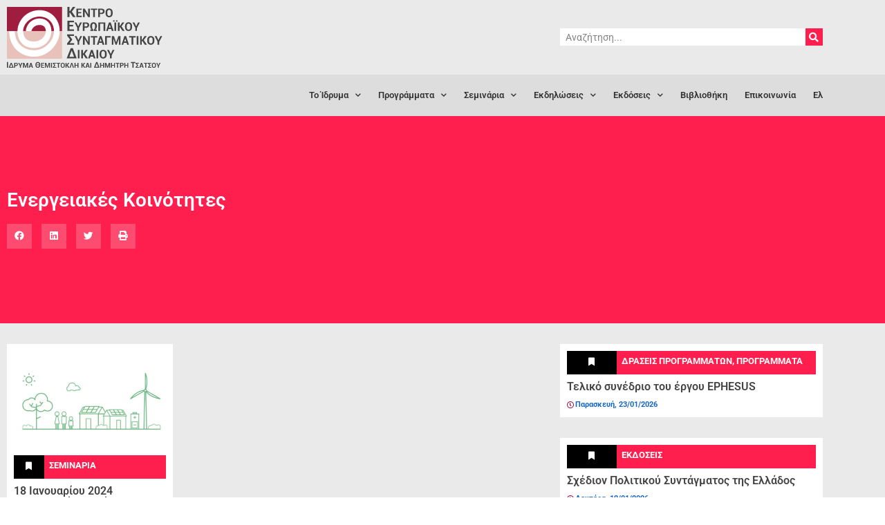

--- FILE ---
content_type: text/html; charset=UTF-8
request_url: https://www.cecl.gr/tag/energeiakes-koinotites/
body_size: 17928
content:
<!doctype html>
<html lang="el">
<head>
	<meta charset="UTF-8">
		<meta name="viewport" content="width=device-width, initial-scale=1">
	<link rel="profile" href="https://gmpg.org/xfn/11">
	<meta name='robots' content='index, follow, max-image-preview:large, max-snippet:-1, max-video-preview:-1' />
	<style>img:is([sizes="auto" i], [sizes^="auto," i]) { contain-intrinsic-size: 3000px 1500px }</style>
	<link rel="alternate" hreflang="el" href="https://www.cecl.gr/tag/energeiakes-koinotites/" />
<link rel="alternate" hreflang="x-default" href="https://www.cecl.gr/tag/energeiakes-koinotites/" />

	<!-- This site is optimized with the Yoast SEO plugin v26.6 - https://yoast.com/wordpress/plugins/seo/ -->
	<title>Ενεργειακές Κοινότητες Archives | CECL</title>
	<link rel="canonical" href="https://www.cecl.gr/tag/energeiakes-koinotites/" />
	<meta property="og:locale" content="el_GR" />
	<meta property="og:type" content="article" />
	<meta property="og:title" content="Ενεργειακές Κοινότητες Archives | CECL" />
	<meta property="og:url" content="https://www.cecl.gr/tag/energeiakes-koinotites/" />
	<meta property="og:site_name" content="CECL" />
	<meta name="twitter:card" content="summary_large_image" />
	<script type="application/ld+json" class="yoast-schema-graph">{"@context":"https://schema.org","@graph":[{"@type":"CollectionPage","@id":"https://www.cecl.gr/tag/energeiakes-koinotites/","url":"https://www.cecl.gr/tag/energeiakes-koinotites/","name":"Ενεργειακές Κοινότητες Archives | CECL","isPartOf":{"@id":"https://www.cecl.gr/#website"},"primaryImageOfPage":{"@id":"https://www.cecl.gr/tag/energeiakes-koinotites/#primaryimage"},"image":{"@id":"https://www.cecl.gr/tag/energeiakes-koinotites/#primaryimage"},"thumbnailUrl":"https://www.cecl.gr/wp-content/uploads/2022/12/Papageorgiou-1.jpg","breadcrumb":{"@id":"https://www.cecl.gr/tag/energeiakes-koinotites/#breadcrumb"},"inLanguage":"el"},{"@type":"ImageObject","inLanguage":"el","@id":"https://www.cecl.gr/tag/energeiakes-koinotites/#primaryimage","url":"https://www.cecl.gr/wp-content/uploads/2022/12/Papageorgiou-1.jpg","contentUrl":"https://www.cecl.gr/wp-content/uploads/2022/12/Papageorgiou-1.jpg","width":800,"height":600},{"@type":"BreadcrumbList","@id":"https://www.cecl.gr/tag/energeiakes-koinotites/#breadcrumb","itemListElement":[{"@type":"ListItem","position":1,"name":"Home","item":"https://www.cecl.gr/"},{"@type":"ListItem","position":2,"name":"Ενεργειακές Κοινότητες"}]},{"@type":"WebSite","@id":"https://www.cecl.gr/#website","url":"https://www.cecl.gr/","name":"CECL","description":"Centre for European Constitutional Law","publisher":{"@id":"https://www.cecl.gr/#organization"},"potentialAction":[{"@type":"SearchAction","target":{"@type":"EntryPoint","urlTemplate":"https://www.cecl.gr/?s={search_term_string}"},"query-input":{"@type":"PropertyValueSpecification","valueRequired":true,"valueName":"search_term_string"}}],"inLanguage":"el"},{"@type":"Organization","@id":"https://www.cecl.gr/#organization","name":"CECL","url":"https://www.cecl.gr/","logo":{"@type":"ImageObject","inLanguage":"el","@id":"https://www.cecl.gr/#/schema/logo/image/","url":"https://www.cecl.gr/wp-content/uploads/2019/10/cecl-logo-gr-2.svg","contentUrl":"https://www.cecl.gr/wp-content/uploads/2019/10/cecl-logo-gr-2.svg","caption":"CECL"},"image":{"@id":"https://www.cecl.gr/#/schema/logo/image/"},"sameAs":["https://www.youtube.com/user/TsatsosFoundation"]}]}</script>
	<!-- / Yoast SEO plugin. -->


<link rel='dns-prefetch' href='//www.google.com' />
<link rel="alternate" type="application/rss+xml" title="Ροή RSS &raquo; CECL" href="https://www.cecl.gr/feed/" />
<link rel="alternate" type="application/rss+xml" title="Ροή Σχολίων &raquo; CECL" href="https://www.cecl.gr/comments/feed/" />
<link rel="alternate" type="application/rss+xml" title="Ετικέτα ροής CECL &raquo; Ενεργειακές Κοινότητες" href="https://www.cecl.gr/tag/energeiakes-koinotites/feed/" />
<script>
window._wpemojiSettings = {"baseUrl":"https:\/\/s.w.org\/images\/core\/emoji\/16.0.1\/72x72\/","ext":".png","svgUrl":"https:\/\/s.w.org\/images\/core\/emoji\/16.0.1\/svg\/","svgExt":".svg","source":{"concatemoji":"https:\/\/www.cecl.gr\/wp-includes\/js\/wp-emoji-release.min.js?ver=6.8.3"}};
/*! This file is auto-generated */
!function(s,n){var o,i,e;function c(e){try{var t={supportTests:e,timestamp:(new Date).valueOf()};sessionStorage.setItem(o,JSON.stringify(t))}catch(e){}}function p(e,t,n){e.clearRect(0,0,e.canvas.width,e.canvas.height),e.fillText(t,0,0);var t=new Uint32Array(e.getImageData(0,0,e.canvas.width,e.canvas.height).data),a=(e.clearRect(0,0,e.canvas.width,e.canvas.height),e.fillText(n,0,0),new Uint32Array(e.getImageData(0,0,e.canvas.width,e.canvas.height).data));return t.every(function(e,t){return e===a[t]})}function u(e,t){e.clearRect(0,0,e.canvas.width,e.canvas.height),e.fillText(t,0,0);for(var n=e.getImageData(16,16,1,1),a=0;a<n.data.length;a++)if(0!==n.data[a])return!1;return!0}function f(e,t,n,a){switch(t){case"flag":return n(e,"\ud83c\udff3\ufe0f\u200d\u26a7\ufe0f","\ud83c\udff3\ufe0f\u200b\u26a7\ufe0f")?!1:!n(e,"\ud83c\udde8\ud83c\uddf6","\ud83c\udde8\u200b\ud83c\uddf6")&&!n(e,"\ud83c\udff4\udb40\udc67\udb40\udc62\udb40\udc65\udb40\udc6e\udb40\udc67\udb40\udc7f","\ud83c\udff4\u200b\udb40\udc67\u200b\udb40\udc62\u200b\udb40\udc65\u200b\udb40\udc6e\u200b\udb40\udc67\u200b\udb40\udc7f");case"emoji":return!a(e,"\ud83e\udedf")}return!1}function g(e,t,n,a){var r="undefined"!=typeof WorkerGlobalScope&&self instanceof WorkerGlobalScope?new OffscreenCanvas(300,150):s.createElement("canvas"),o=r.getContext("2d",{willReadFrequently:!0}),i=(o.textBaseline="top",o.font="600 32px Arial",{});return e.forEach(function(e){i[e]=t(o,e,n,a)}),i}function t(e){var t=s.createElement("script");t.src=e,t.defer=!0,s.head.appendChild(t)}"undefined"!=typeof Promise&&(o="wpEmojiSettingsSupports",i=["flag","emoji"],n.supports={everything:!0,everythingExceptFlag:!0},e=new Promise(function(e){s.addEventListener("DOMContentLoaded",e,{once:!0})}),new Promise(function(t){var n=function(){try{var e=JSON.parse(sessionStorage.getItem(o));if("object"==typeof e&&"number"==typeof e.timestamp&&(new Date).valueOf()<e.timestamp+604800&&"object"==typeof e.supportTests)return e.supportTests}catch(e){}return null}();if(!n){if("undefined"!=typeof Worker&&"undefined"!=typeof OffscreenCanvas&&"undefined"!=typeof URL&&URL.createObjectURL&&"undefined"!=typeof Blob)try{var e="postMessage("+g.toString()+"("+[JSON.stringify(i),f.toString(),p.toString(),u.toString()].join(",")+"));",a=new Blob([e],{type:"text/javascript"}),r=new Worker(URL.createObjectURL(a),{name:"wpTestEmojiSupports"});return void(r.onmessage=function(e){c(n=e.data),r.terminate(),t(n)})}catch(e){}c(n=g(i,f,p,u))}t(n)}).then(function(e){for(var t in e)n.supports[t]=e[t],n.supports.everything=n.supports.everything&&n.supports[t],"flag"!==t&&(n.supports.everythingExceptFlag=n.supports.everythingExceptFlag&&n.supports[t]);n.supports.everythingExceptFlag=n.supports.everythingExceptFlag&&!n.supports.flag,n.DOMReady=!1,n.readyCallback=function(){n.DOMReady=!0}}).then(function(){return e}).then(function(){var e;n.supports.everything||(n.readyCallback(),(e=n.source||{}).concatemoji?t(e.concatemoji):e.wpemoji&&e.twemoji&&(t(e.twemoji),t(e.wpemoji)))}))}((window,document),window._wpemojiSettings);
</script>
<style id='wp-emoji-styles-inline-css'>

	img.wp-smiley, img.emoji {
		display: inline !important;
		border: none !important;
		box-shadow: none !important;
		height: 1em !important;
		width: 1em !important;
		margin: 0 0.07em !important;
		vertical-align: -0.1em !important;
		background: none !important;
		padding: 0 !important;
	}
</style>
<link rel='stylesheet' id='wp-block-library-css' href='https://www.cecl.gr/wp-includes/css/dist/block-library/style.min.css?ver=6.8.3' media='all' />
<style id='classic-theme-styles-inline-css'>
/*! This file is auto-generated */
.wp-block-button__link{color:#fff;background-color:#32373c;border-radius:9999px;box-shadow:none;text-decoration:none;padding:calc(.667em + 2px) calc(1.333em + 2px);font-size:1.125em}.wp-block-file__button{background:#32373c;color:#fff;text-decoration:none}
</style>
<style id='global-styles-inline-css'>
:root{--wp--preset--aspect-ratio--square: 1;--wp--preset--aspect-ratio--4-3: 4/3;--wp--preset--aspect-ratio--3-4: 3/4;--wp--preset--aspect-ratio--3-2: 3/2;--wp--preset--aspect-ratio--2-3: 2/3;--wp--preset--aspect-ratio--16-9: 16/9;--wp--preset--aspect-ratio--9-16: 9/16;--wp--preset--color--black: #000000;--wp--preset--color--cyan-bluish-gray: #abb8c3;--wp--preset--color--white: #ffffff;--wp--preset--color--pale-pink: #f78da7;--wp--preset--color--vivid-red: #cf2e2e;--wp--preset--color--luminous-vivid-orange: #ff6900;--wp--preset--color--luminous-vivid-amber: #fcb900;--wp--preset--color--light-green-cyan: #7bdcb5;--wp--preset--color--vivid-green-cyan: #00d084;--wp--preset--color--pale-cyan-blue: #8ed1fc;--wp--preset--color--vivid-cyan-blue: #0693e3;--wp--preset--color--vivid-purple: #9b51e0;--wp--preset--gradient--vivid-cyan-blue-to-vivid-purple: linear-gradient(135deg,rgba(6,147,227,1) 0%,rgb(155,81,224) 100%);--wp--preset--gradient--light-green-cyan-to-vivid-green-cyan: linear-gradient(135deg,rgb(122,220,180) 0%,rgb(0,208,130) 100%);--wp--preset--gradient--luminous-vivid-amber-to-luminous-vivid-orange: linear-gradient(135deg,rgba(252,185,0,1) 0%,rgba(255,105,0,1) 100%);--wp--preset--gradient--luminous-vivid-orange-to-vivid-red: linear-gradient(135deg,rgba(255,105,0,1) 0%,rgb(207,46,46) 100%);--wp--preset--gradient--very-light-gray-to-cyan-bluish-gray: linear-gradient(135deg,rgb(238,238,238) 0%,rgb(169,184,195) 100%);--wp--preset--gradient--cool-to-warm-spectrum: linear-gradient(135deg,rgb(74,234,220) 0%,rgb(151,120,209) 20%,rgb(207,42,186) 40%,rgb(238,44,130) 60%,rgb(251,105,98) 80%,rgb(254,248,76) 100%);--wp--preset--gradient--blush-light-purple: linear-gradient(135deg,rgb(255,206,236) 0%,rgb(152,150,240) 100%);--wp--preset--gradient--blush-bordeaux: linear-gradient(135deg,rgb(254,205,165) 0%,rgb(254,45,45) 50%,rgb(107,0,62) 100%);--wp--preset--gradient--luminous-dusk: linear-gradient(135deg,rgb(255,203,112) 0%,rgb(199,81,192) 50%,rgb(65,88,208) 100%);--wp--preset--gradient--pale-ocean: linear-gradient(135deg,rgb(255,245,203) 0%,rgb(182,227,212) 50%,rgb(51,167,181) 100%);--wp--preset--gradient--electric-grass: linear-gradient(135deg,rgb(202,248,128) 0%,rgb(113,206,126) 100%);--wp--preset--gradient--midnight: linear-gradient(135deg,rgb(2,3,129) 0%,rgb(40,116,252) 100%);--wp--preset--font-size--small: 13px;--wp--preset--font-size--medium: 20px;--wp--preset--font-size--large: 36px;--wp--preset--font-size--x-large: 42px;--wp--preset--spacing--20: 0.44rem;--wp--preset--spacing--30: 0.67rem;--wp--preset--spacing--40: 1rem;--wp--preset--spacing--50: 1.5rem;--wp--preset--spacing--60: 2.25rem;--wp--preset--spacing--70: 3.38rem;--wp--preset--spacing--80: 5.06rem;--wp--preset--shadow--natural: 6px 6px 9px rgba(0, 0, 0, 0.2);--wp--preset--shadow--deep: 12px 12px 50px rgba(0, 0, 0, 0.4);--wp--preset--shadow--sharp: 6px 6px 0px rgba(0, 0, 0, 0.2);--wp--preset--shadow--outlined: 6px 6px 0px -3px rgba(255, 255, 255, 1), 6px 6px rgba(0, 0, 0, 1);--wp--preset--shadow--crisp: 6px 6px 0px rgba(0, 0, 0, 1);}:where(.is-layout-flex){gap: 0.5em;}:where(.is-layout-grid){gap: 0.5em;}body .is-layout-flex{display: flex;}.is-layout-flex{flex-wrap: wrap;align-items: center;}.is-layout-flex > :is(*, div){margin: 0;}body .is-layout-grid{display: grid;}.is-layout-grid > :is(*, div){margin: 0;}:where(.wp-block-columns.is-layout-flex){gap: 2em;}:where(.wp-block-columns.is-layout-grid){gap: 2em;}:where(.wp-block-post-template.is-layout-flex){gap: 1.25em;}:where(.wp-block-post-template.is-layout-grid){gap: 1.25em;}.has-black-color{color: var(--wp--preset--color--black) !important;}.has-cyan-bluish-gray-color{color: var(--wp--preset--color--cyan-bluish-gray) !important;}.has-white-color{color: var(--wp--preset--color--white) !important;}.has-pale-pink-color{color: var(--wp--preset--color--pale-pink) !important;}.has-vivid-red-color{color: var(--wp--preset--color--vivid-red) !important;}.has-luminous-vivid-orange-color{color: var(--wp--preset--color--luminous-vivid-orange) !important;}.has-luminous-vivid-amber-color{color: var(--wp--preset--color--luminous-vivid-amber) !important;}.has-light-green-cyan-color{color: var(--wp--preset--color--light-green-cyan) !important;}.has-vivid-green-cyan-color{color: var(--wp--preset--color--vivid-green-cyan) !important;}.has-pale-cyan-blue-color{color: var(--wp--preset--color--pale-cyan-blue) !important;}.has-vivid-cyan-blue-color{color: var(--wp--preset--color--vivid-cyan-blue) !important;}.has-vivid-purple-color{color: var(--wp--preset--color--vivid-purple) !important;}.has-black-background-color{background-color: var(--wp--preset--color--black) !important;}.has-cyan-bluish-gray-background-color{background-color: var(--wp--preset--color--cyan-bluish-gray) !important;}.has-white-background-color{background-color: var(--wp--preset--color--white) !important;}.has-pale-pink-background-color{background-color: var(--wp--preset--color--pale-pink) !important;}.has-vivid-red-background-color{background-color: var(--wp--preset--color--vivid-red) !important;}.has-luminous-vivid-orange-background-color{background-color: var(--wp--preset--color--luminous-vivid-orange) !important;}.has-luminous-vivid-amber-background-color{background-color: var(--wp--preset--color--luminous-vivid-amber) !important;}.has-light-green-cyan-background-color{background-color: var(--wp--preset--color--light-green-cyan) !important;}.has-vivid-green-cyan-background-color{background-color: var(--wp--preset--color--vivid-green-cyan) !important;}.has-pale-cyan-blue-background-color{background-color: var(--wp--preset--color--pale-cyan-blue) !important;}.has-vivid-cyan-blue-background-color{background-color: var(--wp--preset--color--vivid-cyan-blue) !important;}.has-vivid-purple-background-color{background-color: var(--wp--preset--color--vivid-purple) !important;}.has-black-border-color{border-color: var(--wp--preset--color--black) !important;}.has-cyan-bluish-gray-border-color{border-color: var(--wp--preset--color--cyan-bluish-gray) !important;}.has-white-border-color{border-color: var(--wp--preset--color--white) !important;}.has-pale-pink-border-color{border-color: var(--wp--preset--color--pale-pink) !important;}.has-vivid-red-border-color{border-color: var(--wp--preset--color--vivid-red) !important;}.has-luminous-vivid-orange-border-color{border-color: var(--wp--preset--color--luminous-vivid-orange) !important;}.has-luminous-vivid-amber-border-color{border-color: var(--wp--preset--color--luminous-vivid-amber) !important;}.has-light-green-cyan-border-color{border-color: var(--wp--preset--color--light-green-cyan) !important;}.has-vivid-green-cyan-border-color{border-color: var(--wp--preset--color--vivid-green-cyan) !important;}.has-pale-cyan-blue-border-color{border-color: var(--wp--preset--color--pale-cyan-blue) !important;}.has-vivid-cyan-blue-border-color{border-color: var(--wp--preset--color--vivid-cyan-blue) !important;}.has-vivid-purple-border-color{border-color: var(--wp--preset--color--vivid-purple) !important;}.has-vivid-cyan-blue-to-vivid-purple-gradient-background{background: var(--wp--preset--gradient--vivid-cyan-blue-to-vivid-purple) !important;}.has-light-green-cyan-to-vivid-green-cyan-gradient-background{background: var(--wp--preset--gradient--light-green-cyan-to-vivid-green-cyan) !important;}.has-luminous-vivid-amber-to-luminous-vivid-orange-gradient-background{background: var(--wp--preset--gradient--luminous-vivid-amber-to-luminous-vivid-orange) !important;}.has-luminous-vivid-orange-to-vivid-red-gradient-background{background: var(--wp--preset--gradient--luminous-vivid-orange-to-vivid-red) !important;}.has-very-light-gray-to-cyan-bluish-gray-gradient-background{background: var(--wp--preset--gradient--very-light-gray-to-cyan-bluish-gray) !important;}.has-cool-to-warm-spectrum-gradient-background{background: var(--wp--preset--gradient--cool-to-warm-spectrum) !important;}.has-blush-light-purple-gradient-background{background: var(--wp--preset--gradient--blush-light-purple) !important;}.has-blush-bordeaux-gradient-background{background: var(--wp--preset--gradient--blush-bordeaux) !important;}.has-luminous-dusk-gradient-background{background: var(--wp--preset--gradient--luminous-dusk) !important;}.has-pale-ocean-gradient-background{background: var(--wp--preset--gradient--pale-ocean) !important;}.has-electric-grass-gradient-background{background: var(--wp--preset--gradient--electric-grass) !important;}.has-midnight-gradient-background{background: var(--wp--preset--gradient--midnight) !important;}.has-small-font-size{font-size: var(--wp--preset--font-size--small) !important;}.has-medium-font-size{font-size: var(--wp--preset--font-size--medium) !important;}.has-large-font-size{font-size: var(--wp--preset--font-size--large) !important;}.has-x-large-font-size{font-size: var(--wp--preset--font-size--x-large) !important;}
:where(.wp-block-post-template.is-layout-flex){gap: 1.25em;}:where(.wp-block-post-template.is-layout-grid){gap: 1.25em;}
:where(.wp-block-columns.is-layout-flex){gap: 2em;}:where(.wp-block-columns.is-layout-grid){gap: 2em;}
:root :where(.wp-block-pullquote){font-size: 1.5em;line-height: 1.6;}
</style>
<link rel='stylesheet' id='wpml-legacy-horizontal-list-0-css' href='https://www.cecl.gr/wp-content/plugins/sitepress-multilingual-cms/templates/language-switchers/legacy-list-horizontal/style.min.css?ver=1' media='all' />
<link rel='stylesheet' id='wpml-menu-item-0-css' href='https://www.cecl.gr/wp-content/plugins/sitepress-multilingual-cms/templates/language-switchers/menu-item/style.min.css?ver=1' media='all' />
<link rel='stylesheet' id='hello-elementor-theme-style-css' href='https://www.cecl.gr/wp-content/themes/cecl/theme.min.css?ver=2.6.1' media='all' />
<link rel='stylesheet' id='hello-elementor-child-style-css' href='https://www.cecl.gr/wp-content/themes/cecl-child/style.css?ver=1.0.0' media='all' />
<link rel='stylesheet' id='hello-elementor-css' href='https://www.cecl.gr/wp-content/themes/cecl/style.min.css?ver=2.6.1' media='all' />
<link rel='stylesheet' id='elementor-frontend-css' href='https://www.cecl.gr/wp-content/plugins/elementor/assets/css/frontend.min.css?ver=3.34.0' media='all' />
<link rel='stylesheet' id='widget-image-css' href='https://www.cecl.gr/wp-content/plugins/elementor/assets/css/widget-image.min.css?ver=3.34.0' media='all' />
<link rel='stylesheet' id='widget-search-form-css' href='https://www.cecl.gr/wp-content/plugins/elementor-pro/assets/css/widget-search-form.min.css?ver=3.32.3' media='all' />
<link rel='stylesheet' id='elementor-icons-shared-0-css' href='https://www.cecl.gr/wp-content/plugins/elementor/assets/lib/font-awesome/css/fontawesome.min.css?ver=5.15.3' media='all' />
<link rel='stylesheet' id='elementor-icons-fa-solid-css' href='https://www.cecl.gr/wp-content/plugins/elementor/assets/lib/font-awesome/css/solid.min.css?ver=5.15.3' media='all' />
<link rel='stylesheet' id='widget-nav-menu-css' href='https://www.cecl.gr/wp-content/plugins/elementor-pro/assets/css/widget-nav-menu.min.css?ver=3.32.3' media='all' />
<link rel='stylesheet' id='e-sticky-css' href='https://www.cecl.gr/wp-content/plugins/elementor-pro/assets/css/modules/sticky.min.css?ver=3.32.3' media='all' />
<link rel='stylesheet' id='widget-heading-css' href='https://www.cecl.gr/wp-content/plugins/elementor/assets/css/widget-heading.min.css?ver=3.34.0' media='all' />
<link rel='stylesheet' id='widget-share-buttons-css' href='https://www.cecl.gr/wp-content/plugins/elementor-pro/assets/css/widget-share-buttons.min.css?ver=3.32.3' media='all' />
<link rel='stylesheet' id='e-apple-webkit-css' href='https://www.cecl.gr/wp-content/plugins/elementor/assets/css/conditionals/apple-webkit.min.css?ver=3.34.0' media='all' />
<link rel='stylesheet' id='elementor-icons-fa-brands-css' href='https://www.cecl.gr/wp-content/plugins/elementor/assets/lib/font-awesome/css/brands.min.css?ver=5.15.3' media='all' />
<link rel='stylesheet' id='widget-loop-common-css' href='https://www.cecl.gr/wp-content/plugins/elementor-pro/assets/css/widget-loop-common.min.css?ver=3.32.3' media='all' />
<link rel='stylesheet' id='widget-loop-grid-css' href='https://www.cecl.gr/wp-content/plugins/elementor-pro/assets/css/widget-loop-grid.min.css?ver=3.32.3' media='all' />
<link rel='stylesheet' id='elementor-icons-css' href='https://www.cecl.gr/wp-content/plugins/elementor/assets/lib/eicons/css/elementor-icons.min.css?ver=5.45.0' media='all' />
<link rel='stylesheet' id='elementor-post-12613-css' href='https://www.cecl.gr/wp-content/uploads/elementor/css/post-12613.css?ver=1766564379' media='all' />
<link rel='stylesheet' id='font-awesome-5-all-css' href='https://www.cecl.gr/wp-content/plugins/elementor/assets/lib/font-awesome/css/all.min.css?ver=3.34.0' media='all' />
<link rel='stylesheet' id='font-awesome-4-shim-css' href='https://www.cecl.gr/wp-content/plugins/elementor/assets/lib/font-awesome/css/v4-shims.min.css?ver=3.34.0' media='all' />
<link rel='stylesheet' id='elementor-post-5101-css' href='https://www.cecl.gr/wp-content/uploads/elementor/css/post-5101.css?ver=1766564379' media='all' />
<link rel='stylesheet' id='elementor-post-5380-css' href='https://www.cecl.gr/wp-content/uploads/elementor/css/post-5380.css?ver=1766564379' media='all' />
<link rel='stylesheet' id='elementor-post-6068-css' href='https://www.cecl.gr/wp-content/uploads/elementor/css/post-6068.css?ver=1766564416' media='all' />
<link rel='stylesheet' id='elementor-gf-local-roboto-css' href='https://www.cecl.gr/wp-content/uploads/elementor/google-fonts/css/roboto.css?ver=1743090762' media='all' />
<link rel='stylesheet' id='elementor-gf-local-robotoslab-css' href='https://www.cecl.gr/wp-content/uploads/elementor/google-fonts/css/robotoslab.css?ver=1743090765' media='all' />
<!--n2css--><!--n2js--><script src="https://www.cecl.gr/wp-includes/js/jquery/jquery.min.js?ver=3.7.1" id="jquery-core-js"></script>
<script src="https://www.cecl.gr/wp-includes/js/jquery/jquery-migrate.min.js?ver=3.4.1" id="jquery-migrate-js"></script>
<script src="https://www.cecl.gr/wp-content/plugins/elementor/assets/lib/font-awesome/js/v4-shims.min.js?ver=3.34.0" id="font-awesome-4-shim-js"></script>
<link rel="https://api.w.org/" href="https://www.cecl.gr/wp-json/" /><link rel="alternate" title="JSON" type="application/json" href="https://www.cecl.gr/wp-json/wp/v2/tags/308" /><link rel="EditURI" type="application/rsd+xml" title="RSD" href="https://www.cecl.gr/xmlrpc.php?rsd" />
<meta name="generator" content="WordPress 6.8.3" />
<meta name="generator" content="WPML ver:4.8.6 stt:1,13;" />
<meta name="generator" content="Elementor 3.34.0; features: additional_custom_breakpoints; settings: css_print_method-external, google_font-enabled, font_display-auto">
<!-- CookieYes Consent Banner (loads first) -->
<script id="cookieyes" type="text/javascript"
        src="https://cdn-cookieyes.com/client_data/7aa2f9a2b7bbeb4496325e67/script.js"
        async></script>

<!-- Google tag (gtag.js) -->
<script async src="https://www.googletagmanager.com/gtag/js?id=G-7B6LZSF3QR"></script>
<script>
  window.dataLayer = window.dataLayer || [];
  function gtag(){dataLayer.push(arguments);}
  gtag('js', new Date());

  gtag('consent', 'default', {
    'ad_storage': 'granted',
    'ad_personalization': 'granted',
    'analytics_storage': 'granted',
    'ad_user_data': 'granted',
    'functionality_storage': 'granted',
    'personalization_storage': 'granted',
    'security_storage': 'granted'
  });

  // GA4 + Google Ads configs
  gtag('config', 'G-7B6LZSF3QR');
  gtag('config', 'AW-11090387622');
</script>

			<style>
				.e-con.e-parent:nth-of-type(n+4):not(.e-lazyloaded):not(.e-no-lazyload),
				.e-con.e-parent:nth-of-type(n+4):not(.e-lazyloaded):not(.e-no-lazyload) * {
					background-image: none !important;
				}
				@media screen and (max-height: 1024px) {
					.e-con.e-parent:nth-of-type(n+3):not(.e-lazyloaded):not(.e-no-lazyload),
					.e-con.e-parent:nth-of-type(n+3):not(.e-lazyloaded):not(.e-no-lazyload) * {
						background-image: none !important;
					}
				}
				@media screen and (max-height: 640px) {
					.e-con.e-parent:nth-of-type(n+2):not(.e-lazyloaded):not(.e-no-lazyload),
					.e-con.e-parent:nth-of-type(n+2):not(.e-lazyloaded):not(.e-no-lazyload) * {
						background-image: none !important;
					}
				}
			</style>
			<link rel="icon" href="https://www.cecl.gr/wp-content/uploads/2022/09/cropped-favicon-32x32.png" sizes="32x32" />
<link rel="icon" href="https://www.cecl.gr/wp-content/uploads/2022/09/cropped-favicon-192x192.png" sizes="192x192" />
<link rel="apple-touch-icon" href="https://www.cecl.gr/wp-content/uploads/2022/09/cropped-favicon-180x180.png" />
<meta name="msapplication-TileImage" content="https://www.cecl.gr/wp-content/uploads/2022/09/cropped-favicon-270x270.png" />
		<style id="wp-custom-css">
			a {
	-o-transition: all 300ms ease-in-out;
	-ms-transition: all 300ms ease-in-out;
	-webkit-transition: all 300ms ease-in-out;
	-moz-transition: all 300ms ease-in-out;
	transition: all 300ms ease-in-out;
}
ul {
	margin: 1em 0 1em 0;
	padding-left: 1em;
  list-style-type: square;
}
ol {
	margin: 1em 0 1em 0;
	padding-left: 1em;
}
p:last-child {
  margin-bottom:0;
}
textarea:focus, input:focus{
    outline: none;
}



/* Headers Margins */
h2, h3, h4, h5, h6 {
	margin: 1em 0 0.5em 0;
}

/* Home Promo Buttons */
#homePromoBtns .elementor-button-text {
	color: #333;
}
#homePromoBtns .elementor-button-text:hover {
	color: #fff;
}

.elementor-text-editor p:last-child{ margin-bottom:0px;}

/* Archive pagination */
a.page-numbers {
  margin-top: 20px;
	display: inline-block;
  padding: 10px 15px;
	background-color: #fff;
	color: #666;
}
a.page-numbers:hover {
	background-color: #ccc;
	color: #fff;
}
.page-numbers.dots {
  margin-top: 20px;
	display: inline-block;
  padding: 10px 15px;
}
.page-numbers.current {
  margin-top: 20px;
	display: inline-block;
  padding: 10px 15px;
	background-color: #ccc;
	color: #fff;
}
.page-numbers.prev {
  margin-top: 20px;
	display: inline-block;
  padding: 10px 15px;
	background-color: #fff;
}

/* Post tags */
.posTags a {
	display: inline-block;
  padding: 5px 10px;
	margin: 5px 1px 0 0;
	background-color: #fff;
	color: #903!important;
	border: solid 1px #fe1f4e;
	font-size: 0.8em;
	font-weight: bold;
}
.posTags a:hover {
	background-color: #fe1f4e;
	color: #fff!important;
}

/* Print */
@media print {
	header, footer {
		display: none;
	}
}
@media print {
  a[href]:after {
    content: none !important;
  }
}		</style>
		</head>
<body class="archive tag tag-energeiakes-koinotites tag-308 wp-custom-logo wp-theme-cecl wp-child-theme-cecl-child elementor-page-6068 elementor-default elementor-template-full-width elementor-kit-12613">


<a class="skip-link screen-reader-text" href="#content">
	Skip to content</a>

		<header data-elementor-type="header" data-elementor-id="5101" class="elementor elementor-5101 elementor-location-header" data-elementor-post-type="elementor_library">
					<header class="elementor-section elementor-top-section elementor-element elementor-element-e491101 elementor-section-full_width elementor-section-height-default elementor-section-height-default" data-id="e491101" data-element_type="section" data-settings="{&quot;sticky&quot;:&quot;top&quot;,&quot;sticky_on&quot;:[&quot;desktop&quot;,&quot;tablet&quot;,&quot;mobile&quot;],&quot;sticky_offset&quot;:0,&quot;sticky_effects_offset&quot;:0,&quot;sticky_anchor_link_offset&quot;:0}">
						<div class="elementor-container elementor-column-gap-default">
					<div class="elementor-column elementor-col-100 elementor-top-column elementor-element elementor-element-ecd865b" data-id="ecd865b" data-element_type="column">
			<div class="elementor-widget-wrap elementor-element-populated">
						<section class="elementor-section elementor-inner-section elementor-element elementor-element-5a835ca elementor-section-boxed elementor-section-height-default elementor-section-height-default" data-id="5a835ca" data-element_type="section" data-settings="{&quot;background_background&quot;:&quot;classic&quot;}">
						<div class="elementor-container elementor-column-gap-default">
					<div class="elementor-column elementor-col-66 elementor-inner-column elementor-element elementor-element-362db71" data-id="362db71" data-element_type="column">
			<div class="elementor-widget-wrap elementor-element-populated">
						<div class="elementor-element elementor-element-0990143 elementor-widget elementor-widget-image" data-id="0990143" data-element_type="widget" data-widget_type="image.default">
				<div class="elementor-widget-container">
																<a href="https://www.cecl.gr">
							<img width="2" height="1" src="https://www.cecl.gr/wp-content/uploads/2019/10/cecl-logo-gr-2.svg" class="attachment-full size-full wp-image-5733" alt="CECL Logo" srcset="https://www.cecl.gr/wp-content/uploads//2019/10/cecl-logo-gr-2.svg 150w, https://www.cecl.gr/wp-content/uploads//2019/10/cecl-logo-gr-2.svg 300w, https://www.cecl.gr/wp-content/uploads//2019/10/cecl-logo-gr-2.svg 768w, https://www.cecl.gr/wp-content/uploads//2019/10/cecl-logo-gr-2.svg 1024w, https://www.cecl.gr/wp-content/uploads//2019/10/cecl-logo-gr-2.svg 2w" sizes="(max-width: 2px) 100vw, 2px" />								</a>
															</div>
				</div>
					</div>
		</div>
				<div class="elementor-column elementor-col-33 elementor-inner-column elementor-element elementor-element-d96d596" data-id="d96d596" data-element_type="column">
			<div class="elementor-widget-wrap elementor-element-populated">
						<div class="elementor-element elementor-element-bf5b03a elementor-search-form--skin-classic elementor-search-form--button-type-icon elementor-search-form--icon-search elementor-widget elementor-widget-search-form" data-id="bf5b03a" data-element_type="widget" data-settings="{&quot;skin&quot;:&quot;classic&quot;}" data-widget_type="search-form.default">
				<div class="elementor-widget-container">
							<search role="search">
			<form class="elementor-search-form" action="https://www.cecl.gr" method="get">
												<div class="elementor-search-form__container">
					<label class="elementor-screen-only" for="elementor-search-form-bf5b03a">Search</label>

					
					<input id="elementor-search-form-bf5b03a" placeholder="Αναζήτηση..." class="elementor-search-form__input" type="search" name="s" value="">
					<input type='hidden' name='lang' value='el' />
											<button class="elementor-search-form__submit" type="submit" aria-label="Search">
															<i aria-hidden="true" class="fas fa-search"></i>													</button>
					
									</div>
			</form>
		</search>
						</div>
				</div>
					</div>
		</div>
					</div>
		</section>
				<section class="elementor-section elementor-inner-section elementor-element elementor-element-39f440b elementor-section-boxed elementor-section-height-default elementor-section-height-default" data-id="39f440b" data-element_type="section" data-settings="{&quot;background_background&quot;:&quot;classic&quot;}">
						<div class="elementor-container elementor-column-gap-default">
					<div class="elementor-column elementor-col-100 elementor-inner-column elementor-element elementor-element-8f73c0d" data-id="8f73c0d" data-element_type="column">
			<div class="elementor-widget-wrap elementor-element-populated">
						<div class="elementor-element elementor-element-5ff8994 elementor-nav-menu__align-end elementor-nav-menu--dropdown-mobile elementor-nav-menu__text-align-aside elementor-nav-menu--toggle elementor-nav-menu--burger elementor-widget elementor-widget-nav-menu" data-id="5ff8994" data-element_type="widget" data-settings="{&quot;submenu_icon&quot;:{&quot;value&quot;:&quot;&lt;i class=\&quot;fas fa-chevron-down\&quot; aria-hidden=\&quot;true\&quot;&gt;&lt;\/i&gt;&quot;,&quot;library&quot;:&quot;fa-solid&quot;},&quot;layout&quot;:&quot;horizontal&quot;,&quot;toggle&quot;:&quot;burger&quot;}" data-widget_type="nav-menu.default">
				<div class="elementor-widget-container">
								<nav aria-label="Menu" class="elementor-nav-menu--main elementor-nav-menu__container elementor-nav-menu--layout-horizontal e--pointer-underline e--animation-fade">
				<ul id="menu-1-5ff8994" class="elementor-nav-menu"><li class="menu-item menu-item-type-post_type menu-item-object-page menu-item-has-children menu-item-5094"><a href="https://www.cecl.gr/%cf%84%ce%bf-%ce%ba%ce%ad%ce%bd%cf%84%cf%81%ce%bf/" class="elementor-item">Το Ίδρυμα</a>
<ul class="sub-menu elementor-nav-menu--dropdown">
	<li class="menu-item menu-item-type-post_type menu-item-object-page menu-item-5274"><a href="https://www.cecl.gr/dioikisi/" class="elementor-sub-item">Διοίκηση</a></li>
	<li class="menu-item menu-item-type-post_type menu-item-object-page menu-item-5273"><a href="https://www.cecl.gr/synergates/" class="elementor-sub-item">Συνεργάτες</a></li>
	<li class="menu-item menu-item-type-post_type menu-item-object-page menu-item-5272"><a href="https://www.cecl.gr/pedia-drasis/" class="elementor-sub-item">Πεδία Δράσης</a></li>
	<li class="menu-item menu-item-type-post_type menu-item-object-page menu-item-5271"><a href="https://www.cecl.gr/politiki-poiotitas-iso/" class="elementor-sub-item">Πολιτική Ποιότητας – ISO 9001: 2015</a></li>
	<li class="menu-item menu-item-type-post_type menu-item-object-page menu-item-10964"><a href="https://www.cecl.gr/%cf%80%ce%bf%ce%bb%ce%b9%cf%84%ce%b9%ce%ba%ce%ae-%cf%80%cf%81%ce%bf%cf%83%cf%84%ce%b1%cf%83%ce%af%ce%b1%cf%82-%cf%80%ce%b1%ce%b9%ce%b4%ce%b9%ce%bf%cf%8d/" class="elementor-sub-item">Πολιτική προστασίας παιδιού</a></li>
</ul>
</li>
<li class="menu-item menu-item-type-taxonomy menu-item-object-category menu-item-has-children menu-item-5971"><a href="https://www.cecl.gr/katigoria-programmata/" class="elementor-item">Προγράμματα</a>
<ul class="sub-menu elementor-nav-menu--dropdown">
	<li class="menu-item menu-item-type-taxonomy menu-item-object-category menu-item-6842"><a href="https://www.cecl.gr/katigoria-programmata/draseis-programmaton/" class="elementor-sub-item">Δράσεις προγραμμάτων</a></li>
	<li class="menu-item menu-item-type-taxonomy menu-item-object-category menu-item-has-children menu-item-14114"><a href="https://www.cecl.gr/katigoria-programmata/anthropina-dikaiomata/" class="elementor-sub-item">Ανθρώπινα Δικαιώματα</a>
	<ul class="sub-menu elementor-nav-menu--dropdown">
		<li class="menu-item menu-item-type-taxonomy menu-item-object-category menu-item-14115"><a href="https://www.cecl.gr/katigoria-programmata/anthropina-dikaiomata/diakriseis-ston-ergasiako-tomea/" class="elementor-sub-item">Διακρίσεις στον Εργασιακό Τομέα</a></li>
		<li class="menu-item menu-item-type-taxonomy menu-item-object-category menu-item-14116"><a href="https://www.cecl.gr/katigoria-programmata/anthropina-dikaiomata/eualotes-koinonikes-omades/" class="elementor-sub-item">Ευάλωτες Κοινωνικές Ομάδες</a></li>
	</ul>
</li>
	<li class="menu-item menu-item-type-taxonomy menu-item-object-category menu-item-14118"><a href="https://www.cecl.gr/katigoria-programmata/dikaiosyni/" class="elementor-sub-item">Δικαιοσύνη</a></li>
	<li class="menu-item menu-item-type-taxonomy menu-item-object-category menu-item-14117"><a href="https://www.cecl.gr/katigoria-programmata/dimosia-dioikisi/" class="elementor-sub-item">Δημόσια Διοίκηση</a></li>
	<li class="menu-item menu-item-type-taxonomy menu-item-object-category menu-item-14119"><a href="https://www.cecl.gr/katigoria-programmata/perivallon-kai-energeia/" class="elementor-sub-item">Περιβάλλον &amp; Ενέργεια</a></li>
</ul>
</li>
<li class="menu-item menu-item-type-post_type menu-item-object-page menu-item-has-children menu-item-13317"><a href="https://www.cecl.gr/seminaria/" class="elementor-item">Σεμινάρια</a>
<ul class="sub-menu elementor-nav-menu--dropdown">
	<li class="menu-item menu-item-type-taxonomy menu-item-object-category menu-item-13318"><a href="https://www.cecl.gr/trexonta-seminaria/" class="elementor-sub-item">Τρέχοντα Σεμινάρια</a></li>
	<li class="menu-item menu-item-type-taxonomy menu-item-object-category menu-item-6017"><a href="https://www.cecl.gr/katigoria-seminaria/" class="elementor-sub-item">Αρχείο Σεμιναρίων</a></li>
	<li class="menu-item menu-item-type-post_type menu-item-object-page menu-item-18555"><a href="https://www.cecl.gr/ekptwtiki-politiki/" class="elementor-sub-item">Εκπτωτική πολιτική</a></li>
</ul>
</li>
<li class="menu-item menu-item-type-taxonomy menu-item-object-category menu-item-has-children menu-item-5984"><a href="https://www.cecl.gr/katigoria-ekdiloseis/" class="elementor-item">Εκδηλώσεις</a>
<ul class="sub-menu elementor-nav-menu--dropdown">
	<li class="menu-item menu-item-type-taxonomy menu-item-object-category menu-item-5986"><a href="https://www.cecl.gr/katigoria-ekdiloseis/synantiseis-imerides/" class="elementor-sub-item">Συναντήσεις-Ημερίδες</a></li>
	<li class="menu-item menu-item-type-taxonomy menu-item-object-category menu-item-5987"><a href="https://www.cecl.gr/katigoria-ekdiloseis/synedria/" class="elementor-sub-item">Συνέδρια</a></li>
	<li class="menu-item menu-item-type-taxonomy menu-item-object-category menu-item-6960"><a href="https://www.cecl.gr/katigoria-ekdiloseis/tsatsos-prize/" class="elementor-sub-item">Βραβείο &#8220;Δημήτρης Τσάτσος&#8221;</a></li>
</ul>
</li>
<li class="menu-item menu-item-type-taxonomy menu-item-object-category menu-item-has-children menu-item-5988"><a href="https://www.cecl.gr/katigoria-ekdoseis/" class="elementor-item">Εκδόσεις</a>
<ul class="sub-menu elementor-nav-menu--dropdown">
	<li class="menu-item menu-item-type-taxonomy menu-item-object-category menu-item-5991"><a href="https://www.cecl.gr/katigoria-ekdoseis/dokimia-gia-tin-politiki-kai-to-syntagma/" class="elementor-sub-item">Δοκίμια για την Πολιτική και το Σύνταγμα</a></li>
	<li class="menu-item menu-item-type-taxonomy menu-item-object-category menu-item-5998"><a href="https://www.cecl.gr/katigoria-ekdoseis/sygxronoi-stoxastes/" class="elementor-sub-item">Σύγχρονοι Στοχαστές</a></li>
	<li class="menu-item menu-item-type-taxonomy menu-item-object-category menu-item-5992"><a href="https://www.cecl.gr/katigoria-ekdoseis/epikaira-zitimata/" class="elementor-sub-item">Επίκαιρα Ζητήματα</a></li>
	<li class="menu-item menu-item-type-taxonomy menu-item-object-category menu-item-5999"><a href="https://www.cecl.gr/katigoria-ekdoseis/syllogikoi-tomoi/" class="elementor-sub-item">Συλλογικοί Τόμοι</a></li>
	<li class="menu-item menu-item-type-taxonomy menu-item-object-category menu-item-5996"><a href="https://www.cecl.gr/katigoria-ekdoseis/politeia-syntagma-evropi/" class="elementor-sub-item">Πολιτεία-Σύνταγμα-Ευρώπη</a></li>
	<li class="menu-item menu-item-type-taxonomy menu-item-object-category menu-item-6000"><a href="https://www.cecl.gr/katigoria-ekdoseis/syntagmatiko-dikaio-meletes/" class="elementor-sub-item">Συνταγματικό Δίκαιο &#8211; Μελέτες</a></li>
	<li class="menu-item menu-item-type-taxonomy menu-item-object-category menu-item-5990"><a href="https://www.cecl.gr/katigoria-ekdoseis/dikaio-dimosies-politikes/" class="elementor-sub-item">Δίκαιο &#8211; Δημόσιες Πολιτικές</a></li>
	<li class="menu-item menu-item-type-taxonomy menu-item-object-category menu-item-5989"><a href="https://www.cecl.gr/katigoria-ekdoseis/forum/" class="elementor-sub-item">Forum</a></li>
	<li class="menu-item menu-item-type-taxonomy menu-item-object-category menu-item-5995"><a href="https://www.cecl.gr/katigoria-ekdoseis/kypriaka-meletimata/" class="elementor-sub-item">Κυπριακά Μελετήματα</a></li>
	<li class="menu-item menu-item-type-taxonomy menu-item-object-category menu-item-5993"><a href="https://www.cecl.gr/katigoria-ekdoseis/erevnitika-programmata/" class="elementor-sub-item">Ερευνητικά Προγράμματα</a></li>
	<li class="menu-item menu-item-type-taxonomy menu-item-object-category menu-item-5997"><a href="https://www.cecl.gr/katigoria-ekdoseis/sygritiko-syntagmatiko-dikaio/" class="elementor-sub-item">Συγκριτικό Συνταγματικό Δίκαιο</a></li>
	<li class="menu-item menu-item-type-taxonomy menu-item-object-category menu-item-5994"><a href="https://www.cecl.gr/katigoria-ekdoseis/koinoniki-politiki-kai-ygeia/" class="elementor-sub-item">Κοινωνική Πολιτική και Υγεία</a></li>
	<li class="menu-item menu-item-type-taxonomy menu-item-object-category menu-item-13830"><a href="https://www.cecl.gr/katigoria-ekdoseis/syxronoi-klasikoi/" class="elementor-sub-item">Σύγχρονοι Κλασικοί</a></li>
	<li class="menu-item menu-item-type-taxonomy menu-item-object-category menu-item-13829"><a href="https://www.cecl.gr/katigoria-ekdoseis/%ce%bc%ce%bf%ce%bd%ce%bf%ce%b3%cf%81%ce%b1%cf%86%ce%af%ce%b5%cf%82/" class="elementor-sub-item">Μονογραφίες</a></li>
	<li class="menu-item menu-item-type-taxonomy menu-item-object-category menu-item-13831"><a href="https://www.cecl.gr/katigoria-ekdoseis/syntagma-ermineia-kata-arthro/" class="elementor-sub-item">Σύνταγμα: Ερμηνεία κατ’ άρθρο</a></li>
</ul>
</li>
<li class="menu-item menu-item-type-post_type menu-item-object-page menu-item-5090"><a href="https://www.cecl.gr/vivliothiki/" class="elementor-item">Βιβλιοθήκη</a></li>
<li class="menu-item menu-item-type-post_type menu-item-object-page menu-item-5088"><a href="https://www.cecl.gr/epikoinonia/" class="elementor-item">Επικοινωνία</a></li>
<li class="menu-item wpml-ls-slot-78 wpml-ls-item wpml-ls-item-el wpml-ls-current-language wpml-ls-menu-item wpml-ls-first-item wpml-ls-last-item menu-item-type-wpml_ls_menu_item menu-item-object-wpml_ls_menu_item menu-item-wpml-ls-78-el"><a href="https://www.cecl.gr/tag/energeiakes-koinotites/" role="menuitem" class="elementor-item"><span class="wpml-ls-native" lang="el">Ελ</span></a></li>
</ul>			</nav>
					<div class="elementor-menu-toggle" role="button" tabindex="0" aria-label="Menu Toggle" aria-expanded="false">
			<i aria-hidden="true" role="presentation" class="elementor-menu-toggle__icon--open eicon-menu-bar"></i><i aria-hidden="true" role="presentation" class="elementor-menu-toggle__icon--close eicon-close"></i>		</div>
					<nav class="elementor-nav-menu--dropdown elementor-nav-menu__container" aria-hidden="true">
				<ul id="menu-2-5ff8994" class="elementor-nav-menu"><li class="menu-item menu-item-type-post_type menu-item-object-page menu-item-has-children menu-item-5094"><a href="https://www.cecl.gr/%cf%84%ce%bf-%ce%ba%ce%ad%ce%bd%cf%84%cf%81%ce%bf/" class="elementor-item" tabindex="-1">Το Ίδρυμα</a>
<ul class="sub-menu elementor-nav-menu--dropdown">
	<li class="menu-item menu-item-type-post_type menu-item-object-page menu-item-5274"><a href="https://www.cecl.gr/dioikisi/" class="elementor-sub-item" tabindex="-1">Διοίκηση</a></li>
	<li class="menu-item menu-item-type-post_type menu-item-object-page menu-item-5273"><a href="https://www.cecl.gr/synergates/" class="elementor-sub-item" tabindex="-1">Συνεργάτες</a></li>
	<li class="menu-item menu-item-type-post_type menu-item-object-page menu-item-5272"><a href="https://www.cecl.gr/pedia-drasis/" class="elementor-sub-item" tabindex="-1">Πεδία Δράσης</a></li>
	<li class="menu-item menu-item-type-post_type menu-item-object-page menu-item-5271"><a href="https://www.cecl.gr/politiki-poiotitas-iso/" class="elementor-sub-item" tabindex="-1">Πολιτική Ποιότητας – ISO 9001: 2015</a></li>
	<li class="menu-item menu-item-type-post_type menu-item-object-page menu-item-10964"><a href="https://www.cecl.gr/%cf%80%ce%bf%ce%bb%ce%b9%cf%84%ce%b9%ce%ba%ce%ae-%cf%80%cf%81%ce%bf%cf%83%cf%84%ce%b1%cf%83%ce%af%ce%b1%cf%82-%cf%80%ce%b1%ce%b9%ce%b4%ce%b9%ce%bf%cf%8d/" class="elementor-sub-item" tabindex="-1">Πολιτική προστασίας παιδιού</a></li>
</ul>
</li>
<li class="menu-item menu-item-type-taxonomy menu-item-object-category menu-item-has-children menu-item-5971"><a href="https://www.cecl.gr/katigoria-programmata/" class="elementor-item" tabindex="-1">Προγράμματα</a>
<ul class="sub-menu elementor-nav-menu--dropdown">
	<li class="menu-item menu-item-type-taxonomy menu-item-object-category menu-item-6842"><a href="https://www.cecl.gr/katigoria-programmata/draseis-programmaton/" class="elementor-sub-item" tabindex="-1">Δράσεις προγραμμάτων</a></li>
	<li class="menu-item menu-item-type-taxonomy menu-item-object-category menu-item-has-children menu-item-14114"><a href="https://www.cecl.gr/katigoria-programmata/anthropina-dikaiomata/" class="elementor-sub-item" tabindex="-1">Ανθρώπινα Δικαιώματα</a>
	<ul class="sub-menu elementor-nav-menu--dropdown">
		<li class="menu-item menu-item-type-taxonomy menu-item-object-category menu-item-14115"><a href="https://www.cecl.gr/katigoria-programmata/anthropina-dikaiomata/diakriseis-ston-ergasiako-tomea/" class="elementor-sub-item" tabindex="-1">Διακρίσεις στον Εργασιακό Τομέα</a></li>
		<li class="menu-item menu-item-type-taxonomy menu-item-object-category menu-item-14116"><a href="https://www.cecl.gr/katigoria-programmata/anthropina-dikaiomata/eualotes-koinonikes-omades/" class="elementor-sub-item" tabindex="-1">Ευάλωτες Κοινωνικές Ομάδες</a></li>
	</ul>
</li>
	<li class="menu-item menu-item-type-taxonomy menu-item-object-category menu-item-14118"><a href="https://www.cecl.gr/katigoria-programmata/dikaiosyni/" class="elementor-sub-item" tabindex="-1">Δικαιοσύνη</a></li>
	<li class="menu-item menu-item-type-taxonomy menu-item-object-category menu-item-14117"><a href="https://www.cecl.gr/katigoria-programmata/dimosia-dioikisi/" class="elementor-sub-item" tabindex="-1">Δημόσια Διοίκηση</a></li>
	<li class="menu-item menu-item-type-taxonomy menu-item-object-category menu-item-14119"><a href="https://www.cecl.gr/katigoria-programmata/perivallon-kai-energeia/" class="elementor-sub-item" tabindex="-1">Περιβάλλον &amp; Ενέργεια</a></li>
</ul>
</li>
<li class="menu-item menu-item-type-post_type menu-item-object-page menu-item-has-children menu-item-13317"><a href="https://www.cecl.gr/seminaria/" class="elementor-item" tabindex="-1">Σεμινάρια</a>
<ul class="sub-menu elementor-nav-menu--dropdown">
	<li class="menu-item menu-item-type-taxonomy menu-item-object-category menu-item-13318"><a href="https://www.cecl.gr/trexonta-seminaria/" class="elementor-sub-item" tabindex="-1">Τρέχοντα Σεμινάρια</a></li>
	<li class="menu-item menu-item-type-taxonomy menu-item-object-category menu-item-6017"><a href="https://www.cecl.gr/katigoria-seminaria/" class="elementor-sub-item" tabindex="-1">Αρχείο Σεμιναρίων</a></li>
	<li class="menu-item menu-item-type-post_type menu-item-object-page menu-item-18555"><a href="https://www.cecl.gr/ekptwtiki-politiki/" class="elementor-sub-item" tabindex="-1">Εκπτωτική πολιτική</a></li>
</ul>
</li>
<li class="menu-item menu-item-type-taxonomy menu-item-object-category menu-item-has-children menu-item-5984"><a href="https://www.cecl.gr/katigoria-ekdiloseis/" class="elementor-item" tabindex="-1">Εκδηλώσεις</a>
<ul class="sub-menu elementor-nav-menu--dropdown">
	<li class="menu-item menu-item-type-taxonomy menu-item-object-category menu-item-5986"><a href="https://www.cecl.gr/katigoria-ekdiloseis/synantiseis-imerides/" class="elementor-sub-item" tabindex="-1">Συναντήσεις-Ημερίδες</a></li>
	<li class="menu-item menu-item-type-taxonomy menu-item-object-category menu-item-5987"><a href="https://www.cecl.gr/katigoria-ekdiloseis/synedria/" class="elementor-sub-item" tabindex="-1">Συνέδρια</a></li>
	<li class="menu-item menu-item-type-taxonomy menu-item-object-category menu-item-6960"><a href="https://www.cecl.gr/katigoria-ekdiloseis/tsatsos-prize/" class="elementor-sub-item" tabindex="-1">Βραβείο &#8220;Δημήτρης Τσάτσος&#8221;</a></li>
</ul>
</li>
<li class="menu-item menu-item-type-taxonomy menu-item-object-category menu-item-has-children menu-item-5988"><a href="https://www.cecl.gr/katigoria-ekdoseis/" class="elementor-item" tabindex="-1">Εκδόσεις</a>
<ul class="sub-menu elementor-nav-menu--dropdown">
	<li class="menu-item menu-item-type-taxonomy menu-item-object-category menu-item-5991"><a href="https://www.cecl.gr/katigoria-ekdoseis/dokimia-gia-tin-politiki-kai-to-syntagma/" class="elementor-sub-item" tabindex="-1">Δοκίμια για την Πολιτική και το Σύνταγμα</a></li>
	<li class="menu-item menu-item-type-taxonomy menu-item-object-category menu-item-5998"><a href="https://www.cecl.gr/katigoria-ekdoseis/sygxronoi-stoxastes/" class="elementor-sub-item" tabindex="-1">Σύγχρονοι Στοχαστές</a></li>
	<li class="menu-item menu-item-type-taxonomy menu-item-object-category menu-item-5992"><a href="https://www.cecl.gr/katigoria-ekdoseis/epikaira-zitimata/" class="elementor-sub-item" tabindex="-1">Επίκαιρα Ζητήματα</a></li>
	<li class="menu-item menu-item-type-taxonomy menu-item-object-category menu-item-5999"><a href="https://www.cecl.gr/katigoria-ekdoseis/syllogikoi-tomoi/" class="elementor-sub-item" tabindex="-1">Συλλογικοί Τόμοι</a></li>
	<li class="menu-item menu-item-type-taxonomy menu-item-object-category menu-item-5996"><a href="https://www.cecl.gr/katigoria-ekdoseis/politeia-syntagma-evropi/" class="elementor-sub-item" tabindex="-1">Πολιτεία-Σύνταγμα-Ευρώπη</a></li>
	<li class="menu-item menu-item-type-taxonomy menu-item-object-category menu-item-6000"><a href="https://www.cecl.gr/katigoria-ekdoseis/syntagmatiko-dikaio-meletes/" class="elementor-sub-item" tabindex="-1">Συνταγματικό Δίκαιο &#8211; Μελέτες</a></li>
	<li class="menu-item menu-item-type-taxonomy menu-item-object-category menu-item-5990"><a href="https://www.cecl.gr/katigoria-ekdoseis/dikaio-dimosies-politikes/" class="elementor-sub-item" tabindex="-1">Δίκαιο &#8211; Δημόσιες Πολιτικές</a></li>
	<li class="menu-item menu-item-type-taxonomy menu-item-object-category menu-item-5989"><a href="https://www.cecl.gr/katigoria-ekdoseis/forum/" class="elementor-sub-item" tabindex="-1">Forum</a></li>
	<li class="menu-item menu-item-type-taxonomy menu-item-object-category menu-item-5995"><a href="https://www.cecl.gr/katigoria-ekdoseis/kypriaka-meletimata/" class="elementor-sub-item" tabindex="-1">Κυπριακά Μελετήματα</a></li>
	<li class="menu-item menu-item-type-taxonomy menu-item-object-category menu-item-5993"><a href="https://www.cecl.gr/katigoria-ekdoseis/erevnitika-programmata/" class="elementor-sub-item" tabindex="-1">Ερευνητικά Προγράμματα</a></li>
	<li class="menu-item menu-item-type-taxonomy menu-item-object-category menu-item-5997"><a href="https://www.cecl.gr/katigoria-ekdoseis/sygritiko-syntagmatiko-dikaio/" class="elementor-sub-item" tabindex="-1">Συγκριτικό Συνταγματικό Δίκαιο</a></li>
	<li class="menu-item menu-item-type-taxonomy menu-item-object-category menu-item-5994"><a href="https://www.cecl.gr/katigoria-ekdoseis/koinoniki-politiki-kai-ygeia/" class="elementor-sub-item" tabindex="-1">Κοινωνική Πολιτική και Υγεία</a></li>
	<li class="menu-item menu-item-type-taxonomy menu-item-object-category menu-item-13830"><a href="https://www.cecl.gr/katigoria-ekdoseis/syxronoi-klasikoi/" class="elementor-sub-item" tabindex="-1">Σύγχρονοι Κλασικοί</a></li>
	<li class="menu-item menu-item-type-taxonomy menu-item-object-category menu-item-13829"><a href="https://www.cecl.gr/katigoria-ekdoseis/%ce%bc%ce%bf%ce%bd%ce%bf%ce%b3%cf%81%ce%b1%cf%86%ce%af%ce%b5%cf%82/" class="elementor-sub-item" tabindex="-1">Μονογραφίες</a></li>
	<li class="menu-item menu-item-type-taxonomy menu-item-object-category menu-item-13831"><a href="https://www.cecl.gr/katigoria-ekdoseis/syntagma-ermineia-kata-arthro/" class="elementor-sub-item" tabindex="-1">Σύνταγμα: Ερμηνεία κατ’ άρθρο</a></li>
</ul>
</li>
<li class="menu-item menu-item-type-post_type menu-item-object-page menu-item-5090"><a href="https://www.cecl.gr/vivliothiki/" class="elementor-item" tabindex="-1">Βιβλιοθήκη</a></li>
<li class="menu-item menu-item-type-post_type menu-item-object-page menu-item-5088"><a href="https://www.cecl.gr/epikoinonia/" class="elementor-item" tabindex="-1">Επικοινωνία</a></li>
<li class="menu-item wpml-ls-slot-78 wpml-ls-item wpml-ls-item-el wpml-ls-current-language wpml-ls-menu-item wpml-ls-first-item wpml-ls-last-item menu-item-type-wpml_ls_menu_item menu-item-object-wpml_ls_menu_item menu-item-wpml-ls-78-el"><a href="https://www.cecl.gr/tag/energeiakes-koinotites/" role="menuitem" class="elementor-item" tabindex="-1"><span class="wpml-ls-native" lang="el">Ελ</span></a></li>
</ul>			</nav>
						</div>
				</div>
					</div>
		</div>
					</div>
		</section>
					</div>
		</div>
					</div>
		</header>
				</header>
				<div data-elementor-type="archive" data-elementor-id="6068" class="elementor elementor-6068 elementor-location-archive" data-elementor-post-type="elementor_library">
					<section class="elementor-section elementor-top-section elementor-element elementor-element-32b41a21 elementor-section-height-min-height elementor-section-boxed elementor-section-height-default elementor-section-items-middle" data-id="32b41a21" data-element_type="section" data-settings="{&quot;background_background&quot;:&quot;classic&quot;}">
							<div class="elementor-background-overlay"></div>
							<div class="elementor-container elementor-column-gap-default">
					<div class="elementor-column elementor-col-50 elementor-top-column elementor-element elementor-element-7774fc6a" data-id="7774fc6a" data-element_type="column">
			<div class="elementor-widget-wrap elementor-element-populated">
						<div class="elementor-element elementor-element-5b6d2e06 elementor-widget elementor-widget-theme-archive-title elementor-page-title elementor-widget-heading" data-id="5b6d2e06" data-element_type="widget" data-widget_type="theme-archive-title.default">
				<div class="elementor-widget-container">
					<h1 class="elementor-heading-title elementor-size-default">Ενεργειακές Κοινότητες</h1>				</div>
				</div>
				<div class="elementor-element elementor-element-4d444470 elementor-share-buttons--view-icon elementor-share-buttons--skin-minimal elementor-share-buttons--color-custom elementor-share-buttons--shape-square elementor-grid-0 elementor-widget elementor-widget-share-buttons" data-id="4d444470" data-element_type="widget" data-widget_type="share-buttons.default">
				<div class="elementor-widget-container">
							<div class="elementor-grid" role="list">
								<div class="elementor-grid-item" role="listitem">
						<div class="elementor-share-btn elementor-share-btn_facebook" role="button" tabindex="0" aria-label="Share on facebook">
															<span class="elementor-share-btn__icon">
								<i class="fab fa-facebook" aria-hidden="true"></i>							</span>
																				</div>
					</div>
									<div class="elementor-grid-item" role="listitem">
						<div class="elementor-share-btn elementor-share-btn_linkedin" role="button" tabindex="0" aria-label="Share on linkedin">
															<span class="elementor-share-btn__icon">
								<i class="fab fa-linkedin" aria-hidden="true"></i>							</span>
																				</div>
					</div>
									<div class="elementor-grid-item" role="listitem">
						<div class="elementor-share-btn elementor-share-btn_twitter" role="button" tabindex="0" aria-label="Share on twitter">
															<span class="elementor-share-btn__icon">
								<i class="fab fa-twitter" aria-hidden="true"></i>							</span>
																				</div>
					</div>
									<div class="elementor-grid-item" role="listitem">
						<div class="elementor-share-btn elementor-share-btn_print" role="button" tabindex="0" aria-label="Share on print">
															<span class="elementor-share-btn__icon">
								<i class="fas fa-print" aria-hidden="true"></i>							</span>
																				</div>
					</div>
						</div>
						</div>
				</div>
					</div>
		</div>
				<div class="elementor-column elementor-col-50 elementor-top-column elementor-element elementor-element-180737c9 elementor-hidden-phone" data-id="180737c9" data-element_type="column">
			<div class="elementor-widget-wrap">
							</div>
		</div>
					</div>
		</section>
				<section class="elementor-section elementor-top-section elementor-element elementor-element-2d24962d elementor-section-boxed elementor-section-height-default elementor-section-height-default" data-id="2d24962d" data-element_type="section" data-settings="{&quot;background_background&quot;:&quot;classic&quot;}">
						<div class="elementor-container elementor-column-gap-default">
					<div class="elementor-column elementor-col-66 elementor-top-column elementor-element elementor-element-57e03a5d" data-id="57e03a5d" data-element_type="column">
			<div class="elementor-widget-wrap elementor-element-populated">
							</div>
		</div>
				<div class="elementor-column elementor-col-33 elementor-top-column elementor-element elementor-element-39119942" data-id="39119942" data-element_type="column" data-settings="{&quot;background_background&quot;:&quot;classic&quot;}">
			<div class="elementor-widget-wrap">
							</div>
		</div>
					</div>
		</section>
				<section class="elementor-section elementor-top-section elementor-element elementor-element-55729fe2 elementor-section-boxed elementor-section-height-default elementor-section-height-default" data-id="55729fe2" data-element_type="section" data-settings="{&quot;background_background&quot;:&quot;classic&quot;}">
						<div class="elementor-container elementor-column-gap-default">
					<div class="elementor-column elementor-col-66 elementor-top-column elementor-element elementor-element-628611a9" data-id="628611a9" data-element_type="column">
			<div class="elementor-widget-wrap elementor-element-populated">
						<div class="elementor-element elementor-element-f763055 elementor-grid-3 elementor-grid-tablet-2 elementor-grid-mobile-1 elementor-widget elementor-widget-loop-grid" data-id="f763055" data-element_type="widget" data-settings="{&quot;template_id&quot;:17365,&quot;pagination_type&quot;:&quot;numbers_and_prev_next&quot;,&quot;_skin&quot;:&quot;post&quot;,&quot;columns&quot;:&quot;3&quot;,&quot;columns_tablet&quot;:&quot;2&quot;,&quot;columns_mobile&quot;:&quot;1&quot;,&quot;edit_handle_selector&quot;:&quot;[data-elementor-type=\&quot;loop-item\&quot;]&quot;,&quot;pagination_load_type&quot;:&quot;page_reload&quot;,&quot;row_gap&quot;:{&quot;unit&quot;:&quot;px&quot;,&quot;size&quot;:&quot;&quot;,&quot;sizes&quot;:[]},&quot;row_gap_tablet&quot;:{&quot;unit&quot;:&quot;px&quot;,&quot;size&quot;:&quot;&quot;,&quot;sizes&quot;:[]},&quot;row_gap_mobile&quot;:{&quot;unit&quot;:&quot;px&quot;,&quot;size&quot;:&quot;&quot;,&quot;sizes&quot;:[]}}" data-widget_type="loop-grid.post">
				<div class="elementor-widget-container">
							<div class="elementor-loop-container elementor-grid" role="list">
		<style id="loop-17365">.elementor-17365 .elementor-element.elementor-element-205a9193{--display:flex;--gap:0px 0px;--row-gap:0px;--column-gap:0px;--background-transition:0.3s;}.elementor-17365 .elementor-element.elementor-element-205a9193:not(.elementor-motion-effects-element-type-background), .elementor-17365 .elementor-element.elementor-element-205a9193 > .elementor-motion-effects-container > .elementor-motion-effects-layer{background-color:var( --e-global-color-5e152b9 );}.elementor-17365 .elementor-element.elementor-element-205a9193:hover{background-color:var( --e-global-color-be4ec91 );}.elementor-widget-theme-post-featured-image .widget-image-caption{color:var( --e-global-color-text );font-family:var( --e-global-typography-text-font-family ), Sans-serif;font-size:var( --e-global-typography-text-font-size );font-weight:var( --e-global-typography-text-font-weight );}.elementor-17365 .elementor-element.elementor-element-3fad13b0 img{filter:brightness( 100% ) contrast( 100% ) saturate( 100% ) blur( 0px ) hue-rotate( 0deg );}.elementor-17365 .elementor-element.elementor-element-72aab789{--display:flex;--flex-direction:row;--container-widget-width:initial;--container-widget-height:100%;--container-widget-flex-grow:1;--container-widget-align-self:stretch;--flex-wrap-mobile:wrap;--gap:0px 0px;--row-gap:0px;--column-gap:0px;--margin-top:0px;--margin-bottom:0px;--margin-left:0px;--margin-right:0px;--padding-top:0px;--padding-bottom:0px;--padding-left:0px;--padding-right:0px;}.elementor-17365 .elementor-element.elementor-element-e81d878{--display:flex;--justify-content:center;--padding-top:5px;--padding-bottom:5px;--padding-left:5px;--padding-right:5px;}.elementor-17365 .elementor-element.elementor-element-e81d878:not(.elementor-motion-effects-element-type-background), .elementor-17365 .elementor-element.elementor-element-e81d878 > .elementor-motion-effects-container > .elementor-motion-effects-layer{background-color:#000000;}.elementor-widget-icon.elementor-view-stacked .elementor-icon{background-color:var( --e-global-color-primary );}.elementor-widget-icon.elementor-view-framed .elementor-icon, .elementor-widget-icon.elementor-view-default .elementor-icon{color:var( --e-global-color-primary );border-color:var( --e-global-color-primary );}.elementor-widget-icon.elementor-view-framed .elementor-icon, .elementor-widget-icon.elementor-view-default .elementor-icon svg{fill:var( --e-global-color-primary );}.elementor-17365 .elementor-element.elementor-element-404d06bc > .elementor-widget-container{padding:0px 0px 0px 0px;}.elementor-17365 .elementor-element.elementor-element-404d06bc .elementor-icon-wrapper{text-align:center;}.elementor-17365 .elementor-element.elementor-element-404d06bc.elementor-view-stacked .elementor-icon{background-color:#ffffff;}.elementor-17365 .elementor-element.elementor-element-404d06bc.elementor-view-framed .elementor-icon, .elementor-17365 .elementor-element.elementor-element-404d06bc.elementor-view-default .elementor-icon{color:#ffffff;border-color:#ffffff;}.elementor-17365 .elementor-element.elementor-element-404d06bc.elementor-view-framed .elementor-icon, .elementor-17365 .elementor-element.elementor-element-404d06bc.elementor-view-default .elementor-icon svg{fill:#ffffff;}.elementor-17365 .elementor-element.elementor-element-404d06bc .elementor-icon{font-size:12px;}.elementor-17365 .elementor-element.elementor-element-404d06bc .elementor-icon svg{height:12px;}.elementor-17365 .elementor-element.elementor-element-462d192e{--display:flex;--justify-content:center;--padding-top:5px;--padding-bottom:5px;--padding-left:5px;--padding-right:5px;}.elementor-17365 .elementor-element.elementor-element-462d192e:not(.elementor-motion-effects-element-type-background), .elementor-17365 .elementor-element.elementor-element-462d192e > .elementor-motion-effects-container > .elementor-motion-effects-layer{background-color:var( --e-global-color-36aa371 );}.elementor-widget-post-info .elementor-icon-list-item:not(:last-child):after{border-color:var( --e-global-color-text );}.elementor-widget-post-info .elementor-icon-list-icon i{color:var( --e-global-color-primary );}.elementor-widget-post-info .elementor-icon-list-icon svg{fill:var( --e-global-color-primary );}.elementor-widget-post-info .elementor-icon-list-text, .elementor-widget-post-info .elementor-icon-list-text a{color:var( --e-global-color-secondary );}.elementor-widget-post-info .elementor-icon-list-item{font-family:var( --e-global-typography-text-font-family ), Sans-serif;font-size:var( --e-global-typography-text-font-size );font-weight:var( --e-global-typography-text-font-weight );}.elementor-17365 .elementor-element.elementor-element-424f6bbe .elementor-icon-list-icon i{color:#ffffff;font-size:15px;}.elementor-17365 .elementor-element.elementor-element-424f6bbe .elementor-icon-list-icon svg{fill:#ffffff;--e-icon-list-icon-size:15px;}.elementor-17365 .elementor-element.elementor-element-424f6bbe .elementor-icon-list-icon{width:15px;}body:not(.rtl) .elementor-17365 .elementor-element.elementor-element-424f6bbe .elementor-icon-list-text{padding-left:2px;}body.rtl .elementor-17365 .elementor-element.elementor-element-424f6bbe .elementor-icon-list-text{padding-right:2px;}.elementor-17365 .elementor-element.elementor-element-424f6bbe .elementor-icon-list-text, .elementor-17365 .elementor-element.elementor-element-424f6bbe .elementor-icon-list-text a{color:#ffffff;}.elementor-17365 .elementor-element.elementor-element-424f6bbe .elementor-icon-list-item{font-size:0.8em;font-weight:bold;text-transform:uppercase;}.elementor-widget-theme-post-title .elementor-heading-title{font-family:var( --e-global-typography-primary-font-family ), Sans-serif;font-weight:var( --e-global-typography-primary-font-weight );color:var( --e-global-color-primary );}.elementor-17365 .elementor-element.elementor-element-382146a2 > .elementor-widget-container{margin:10px 0px 10px 0px;}.elementor-17365 .elementor-element.elementor-element-382146a2 .elementor-heading-title{font-size:1em;}@media(min-width:768px){.elementor-17365 .elementor-element.elementor-element-e81d878{--width:20%;}.elementor-17365 .elementor-element.elementor-element-462d192e{--width:80%;}}@media(max-width:1024px){.elementor-widget-theme-post-featured-image .widget-image-caption{font-size:var( --e-global-typography-text-font-size );}.elementor-widget-post-info .elementor-icon-list-item{font-size:var( --e-global-typography-text-font-size );}}@media(max-width:767px){.elementor-widget-theme-post-featured-image .widget-image-caption{font-size:var( --e-global-typography-text-font-size );}.elementor-widget-post-info .elementor-icon-list-item{font-size:var( --e-global-typography-text-font-size );}}</style>		<div data-elementor-type="loop-item" data-elementor-id="17365" class="elementor elementor-17365 e-loop-item e-loop-item-15577 post-15577 post type-post status-publish format-standard has-post-thumbnail hentry category-katigoria-seminaria tag-energeiakes-koinotites" data-elementor-post-type="elementor_library" data-custom-edit-handle="1">
			<a class="elementor-element elementor-element-205a9193 e-con-full e-flex elementor-invisible e-con e-parent" data-id="205a9193" data-element_type="container" data-settings="{&quot;background_background&quot;:&quot;classic&quot;,&quot;animation&quot;:&quot;fadeIn&quot;}" href="https://www.cecl.gr/katigoria-seminaria/2023/12/13/energeiakes-koinotites-topiki-aftodioikisi-kai-prowthisi-a-p-e-2/">
				<div class="elementor-element elementor-element-3fad13b0 elementor-widget elementor-widget-theme-post-featured-image elementor-widget-image" data-id="3fad13b0" data-element_type="widget" data-widget_type="theme-post-featured-image.default">
				<div class="elementor-widget-container">
															<img src="https://www.cecl.gr/wp-content/uploads/elementor/thumbs/Papageorgiou-1-q0gx02sv42en7lq57o3tlvpv2a0mszm0hlr5bgfddo.jpg" title="Papageorgiou" alt="Papageorgiou" loading="lazy" />															</div>
				</div>
		<div class="elementor-element elementor-element-72aab789 e-flex e-con-boxed e-con e-child" data-id="72aab789" data-element_type="container">
					<div class="e-con-inner">
		<div class="elementor-element elementor-element-e81d878 e-con-full e-flex e-con e-child" data-id="e81d878" data-element_type="container" data-settings="{&quot;background_background&quot;:&quot;classic&quot;}">
				<div class="elementor-element elementor-element-404d06bc elementor-view-default elementor-widget elementor-widget-icon" data-id="404d06bc" data-element_type="widget" data-widget_type="icon.default">
				<div class="elementor-widget-container">
							<div class="elementor-icon-wrapper">
			<div class="elementor-icon">
			<i aria-hidden="true" class="fas fa-bookmark"></i>			</div>
		</div>
						</div>
				</div>
				</div>
		<div class="elementor-element elementor-element-462d192e e-con-full e-flex e-con e-child" data-id="462d192e" data-element_type="container" data-settings="{&quot;background_background&quot;:&quot;classic&quot;}">
				<div class="elementor-element elementor-element-424f6bbe elementor-widget elementor-widget-post-info" data-id="424f6bbe" data-element_type="widget" data-widget_type="post-info.default">
				<div class="elementor-widget-container">
							<ul class="elementor-inline-items elementor-icon-list-items elementor-post-info">
								<li class="elementor-icon-list-item elementor-repeater-item-18e84f3 elementor-inline-item" itemprop="about">
													<span class="elementor-icon-list-text elementor-post-info__item elementor-post-info__item--type-terms">
										<span class="elementor-post-info__terms-list">
				<span class="elementor-post-info__terms-list-item">Σεμινάρια</span>				</span>
					</span>
								</li>
				</ul>
						</div>
				</div>
				</div>
					</div>
				</div>
				<div class="elementor-element elementor-element-382146a2 elementor-widget elementor-widget-theme-post-title elementor-page-title elementor-widget-heading" data-id="382146a2" data-element_type="widget" data-widget_type="theme-post-title.default">
				<div class="elementor-widget-container">
					<h1 class="elementor-heading-title elementor-size-default">18 Ιανουαρίου 2024 <br>Ενεργειακές Κοινότητες, Τοπική Αυτοδιοίκηση και προώθηση Α.Π.Ε.</h1>				</div>
				</div>
				</a>
				</div>
				</div>
		
						</div>
				</div>
					</div>
		</div>
				<div class="elementor-column elementor-col-33 elementor-top-column elementor-element elementor-element-4eb1424d" data-id="4eb1424d" data-element_type="column" data-settings="{&quot;background_background&quot;:&quot;classic&quot;}">
			<div class="elementor-widget-wrap elementor-element-populated">
						<div class="elementor-element elementor-element-8d9d375 elementor-grid-1 elementor-grid-tablet-1 elementor-grid-mobile-1 elementor-widget elementor-widget-loop-grid" data-id="8d9d375" data-element_type="widget" data-settings="{&quot;template_id&quot;:17370,&quot;columns&quot;:1,&quot;columns_tablet&quot;:1,&quot;_skin&quot;:&quot;post&quot;,&quot;columns_mobile&quot;:&quot;1&quot;,&quot;edit_handle_selector&quot;:&quot;[data-elementor-type=\&quot;loop-item\&quot;]&quot;,&quot;row_gap&quot;:{&quot;unit&quot;:&quot;px&quot;,&quot;size&quot;:&quot;&quot;,&quot;sizes&quot;:[]},&quot;row_gap_tablet&quot;:{&quot;unit&quot;:&quot;px&quot;,&quot;size&quot;:&quot;&quot;,&quot;sizes&quot;:[]},&quot;row_gap_mobile&quot;:{&quot;unit&quot;:&quot;px&quot;,&quot;size&quot;:&quot;&quot;,&quot;sizes&quot;:[]}}" data-widget_type="loop-grid.post">
				<div class="elementor-widget-container">
							<div class="elementor-loop-container elementor-grid" role="list">
		<style id="loop-17370">.elementor-17370 .elementor-element.elementor-element-2da05725{--display:flex;--gap:0px 0px;--row-gap:0px;--column-gap:0px;--background-transition:0.3s;}.elementor-17370 .elementor-element.elementor-element-2da05725:not(.elementor-motion-effects-element-type-background), .elementor-17370 .elementor-element.elementor-element-2da05725 > .elementor-motion-effects-container > .elementor-motion-effects-layer{background-color:var( --e-global-color-5e152b9 );}.elementor-17370 .elementor-element.elementor-element-2da05725:hover{background-color:var( --e-global-color-be4ec91 );}.elementor-17370 .elementor-element.elementor-element-4341e863{--display:flex;--flex-direction:row;--container-widget-width:initial;--container-widget-height:100%;--container-widget-flex-grow:1;--container-widget-align-self:stretch;--flex-wrap-mobile:wrap;--gap:0px 0px;--row-gap:0px;--column-gap:0px;--margin-top:0px;--margin-bottom:0px;--margin-left:0px;--margin-right:0px;--padding-top:0px;--padding-bottom:0px;--padding-left:0px;--padding-right:0px;}.elementor-17370 .elementor-element.elementor-element-13e2076a{--display:flex;--justify-content:center;--padding-top:5px;--padding-bottom:5px;--padding-left:5px;--padding-right:5px;}.elementor-17370 .elementor-element.elementor-element-13e2076a:not(.elementor-motion-effects-element-type-background), .elementor-17370 .elementor-element.elementor-element-13e2076a > .elementor-motion-effects-container > .elementor-motion-effects-layer{background-color:#000000;}.elementor-widget-icon.elementor-view-stacked .elementor-icon{background-color:var( --e-global-color-primary );}.elementor-widget-icon.elementor-view-framed .elementor-icon, .elementor-widget-icon.elementor-view-default .elementor-icon{color:var( --e-global-color-primary );border-color:var( --e-global-color-primary );}.elementor-widget-icon.elementor-view-framed .elementor-icon, .elementor-widget-icon.elementor-view-default .elementor-icon svg{fill:var( --e-global-color-primary );}.elementor-17370 .elementor-element.elementor-element-42c7be5a > .elementor-widget-container{padding:0px 0px 0px 0px;}.elementor-17370 .elementor-element.elementor-element-42c7be5a .elementor-icon-wrapper{text-align:center;}.elementor-17370 .elementor-element.elementor-element-42c7be5a.elementor-view-stacked .elementor-icon{background-color:#ffffff;}.elementor-17370 .elementor-element.elementor-element-42c7be5a.elementor-view-framed .elementor-icon, .elementor-17370 .elementor-element.elementor-element-42c7be5a.elementor-view-default .elementor-icon{color:#ffffff;border-color:#ffffff;}.elementor-17370 .elementor-element.elementor-element-42c7be5a.elementor-view-framed .elementor-icon, .elementor-17370 .elementor-element.elementor-element-42c7be5a.elementor-view-default .elementor-icon svg{fill:#ffffff;}.elementor-17370 .elementor-element.elementor-element-42c7be5a .elementor-icon{font-size:12px;}.elementor-17370 .elementor-element.elementor-element-42c7be5a .elementor-icon svg{height:12px;}.elementor-17370 .elementor-element.elementor-element-7a89a47c{--display:flex;--justify-content:center;--padding-top:5px;--padding-bottom:5px;--padding-left:5px;--padding-right:5px;}.elementor-17370 .elementor-element.elementor-element-7a89a47c:not(.elementor-motion-effects-element-type-background), .elementor-17370 .elementor-element.elementor-element-7a89a47c > .elementor-motion-effects-container > .elementor-motion-effects-layer{background-color:var( --e-global-color-36aa371 );}.elementor-widget-post-info .elementor-icon-list-item:not(:last-child):after{border-color:var( --e-global-color-text );}.elementor-widget-post-info .elementor-icon-list-icon i{color:var( --e-global-color-primary );}.elementor-widget-post-info .elementor-icon-list-icon svg{fill:var( --e-global-color-primary );}.elementor-widget-post-info .elementor-icon-list-text, .elementor-widget-post-info .elementor-icon-list-text a{color:var( --e-global-color-secondary );}.elementor-widget-post-info .elementor-icon-list-item{font-family:var( --e-global-typography-text-font-family ), Sans-serif;font-size:var( --e-global-typography-text-font-size );font-weight:var( --e-global-typography-text-font-weight );}.elementor-17370 .elementor-element.elementor-element-b924b3d .elementor-icon-list-icon i{color:#ffffff;font-size:15px;}.elementor-17370 .elementor-element.elementor-element-b924b3d .elementor-icon-list-icon svg{fill:#ffffff;--e-icon-list-icon-size:15px;}.elementor-17370 .elementor-element.elementor-element-b924b3d .elementor-icon-list-icon{width:15px;}body:not(.rtl) .elementor-17370 .elementor-element.elementor-element-b924b3d .elementor-icon-list-text{padding-left:2px;}body.rtl .elementor-17370 .elementor-element.elementor-element-b924b3d .elementor-icon-list-text{padding-right:2px;}.elementor-17370 .elementor-element.elementor-element-b924b3d .elementor-icon-list-text, .elementor-17370 .elementor-element.elementor-element-b924b3d .elementor-icon-list-text a{color:#ffffff;}.elementor-17370 .elementor-element.elementor-element-b924b3d .elementor-icon-list-item{font-size:0.8em;font-weight:bold;text-transform:uppercase;}.elementor-widget-theme-post-title .elementor-heading-title{font-family:var( --e-global-typography-primary-font-family ), Sans-serif;font-weight:var( --e-global-typography-primary-font-weight );color:var( --e-global-color-primary );}.elementor-17370 .elementor-element.elementor-element-74f24bed > .elementor-widget-container{margin:10px 0px 10px 0px;}.elementor-17370 .elementor-element.elementor-element-74f24bed .elementor-heading-title{font-size:1em;}.elementor-17370 .elementor-element.elementor-element-685c35ee > .elementor-widget-container{padding:0px 10px 0px 0px;}.elementor-17370 .elementor-element.elementor-element-685c35ee .elementor-icon-list-icon i{color:#990033;font-size:10px;}.elementor-17370 .elementor-element.elementor-element-685c35ee .elementor-icon-list-icon svg{fill:#990033;--e-icon-list-icon-size:10px;}.elementor-17370 .elementor-element.elementor-element-685c35ee .elementor-icon-list-icon{width:10px;}body:not(.rtl) .elementor-17370 .elementor-element.elementor-element-685c35ee .elementor-icon-list-text{padding-left:2px;}body.rtl .elementor-17370 .elementor-element.elementor-element-685c35ee .elementor-icon-list-text{padding-right:2px;}.elementor-17370 .elementor-element.elementor-element-685c35ee .elementor-icon-list-item{font-size:0.7em;font-weight:bold;}@media(min-width:768px){.elementor-17370 .elementor-element.elementor-element-13e2076a{--width:20%;}.elementor-17370 .elementor-element.elementor-element-7a89a47c{--width:80%;}}@media(max-width:1024px){.elementor-widget-post-info .elementor-icon-list-item{font-size:var( --e-global-typography-text-font-size );}}@media(max-width:767px){.elementor-widget-post-info .elementor-icon-list-item{font-size:var( --e-global-typography-text-font-size );}}</style>		<div data-elementor-type="loop-item" data-elementor-id="17370" class="elementor elementor-17370 e-loop-item e-loop-item-19484 post-19484 post type-post status-publish format-standard has-post-thumbnail hentry category-draseis-programmaton category-katigoria-programmata" data-elementor-post-type="elementor_library" data-custom-edit-handle="1">
			<a class="elementor-element elementor-element-2da05725 e-con-full e-flex elementor-invisible e-con e-parent" data-id="2da05725" data-element_type="container" data-settings="{&quot;background_background&quot;:&quot;classic&quot;,&quot;animation&quot;:&quot;fadeIn&quot;}" href="https://www.cecl.gr/katigoria-programmata/draseis-programmaton/2026/01/23/%cf%84%ce%b5%ce%bb%ce%b9%ce%ba%cf%8c-%cf%83%cf%85%ce%bd%ce%ad%ce%b4%cf%81%ce%b9%ce%bf-%cf%84%ce%bf%cf%85-%ce%ad%cf%81%ce%b3%ce%bf%cf%85-ephesus/">
		<div class="elementor-element elementor-element-4341e863 e-flex e-con-boxed e-con e-child" data-id="4341e863" data-element_type="container">
					<div class="e-con-inner">
		<div class="elementor-element elementor-element-13e2076a e-con-full e-flex e-con e-child" data-id="13e2076a" data-element_type="container" data-settings="{&quot;background_background&quot;:&quot;classic&quot;}">
				<div class="elementor-element elementor-element-42c7be5a elementor-view-default elementor-widget elementor-widget-icon" data-id="42c7be5a" data-element_type="widget" data-widget_type="icon.default">
				<div class="elementor-widget-container">
							<div class="elementor-icon-wrapper">
			<div class="elementor-icon">
			<i aria-hidden="true" class="fas fa-bookmark"></i>			</div>
		</div>
						</div>
				</div>
				</div>
		<div class="elementor-element elementor-element-7a89a47c e-con-full e-flex e-con e-child" data-id="7a89a47c" data-element_type="container" data-settings="{&quot;background_background&quot;:&quot;classic&quot;}">
				<div class="elementor-element elementor-element-b924b3d elementor-widget elementor-widget-post-info" data-id="b924b3d" data-element_type="widget" data-widget_type="post-info.default">
				<div class="elementor-widget-container">
							<ul class="elementor-inline-items elementor-icon-list-items elementor-post-info">
								<li class="elementor-icon-list-item elementor-repeater-item-18e84f3 elementor-inline-item" itemprop="about">
													<span class="elementor-icon-list-text elementor-post-info__item elementor-post-info__item--type-terms">
										<span class="elementor-post-info__terms-list">
				<span class="elementor-post-info__terms-list-item">Δράσεις προγραμμάτων</span>, <span class="elementor-post-info__terms-list-item">Προγράμματα</span>				</span>
					</span>
								</li>
				</ul>
						</div>
				</div>
				</div>
					</div>
				</div>
				<div class="elementor-element elementor-element-74f24bed elementor-widget elementor-widget-theme-post-title elementor-page-title elementor-widget-heading" data-id="74f24bed" data-element_type="widget" data-widget_type="theme-post-title.default">
				<div class="elementor-widget-container">
					<h1 class="elementor-heading-title elementor-size-default">Τελικό συνέδριο του έργου EPHESUS</h1>				</div>
				</div>
				<div class="elementor-element elementor-element-685c35ee elementor-widget elementor-widget-post-info" data-id="685c35ee" data-element_type="widget" data-widget_type="post-info.default">
				<div class="elementor-widget-container">
							<ul class="elementor-inline-items elementor-icon-list-items elementor-post-info">
								<li class="elementor-icon-list-item elementor-repeater-item-08245f1 elementor-inline-item" itemprop="datePublished">
										<span class="elementor-icon-list-icon">
								<i aria-hidden="true" class="far fa-clock"></i>							</span>
									<span class="elementor-icon-list-text elementor-post-info__item elementor-post-info__item--type-date">
										<time>Παρασκευή, 23/01/2026</time>					</span>
								</li>
				</ul>
						</div>
				</div>
				</a>
				</div>
				<div data-elementor-type="loop-item" data-elementor-id="17370" class="elementor elementor-17370 e-loop-item e-loop-item-19436 post-19436 post type-post status-publish format-standard has-post-thumbnail hentry category-katigoria-ekdoseis" data-elementor-post-type="elementor_library" data-custom-edit-handle="1">
			<a class="elementor-element elementor-element-2da05725 e-con-full e-flex elementor-invisible e-con e-parent" data-id="2da05725" data-element_type="container" data-settings="{&quot;background_background&quot;:&quot;classic&quot;,&quot;animation&quot;:&quot;fadeIn&quot;}" href="https://www.cecl.gr/katigoria-ekdoseis/2026/01/12/%cf%83%cf%87%ce%ad%ce%b4%ce%b9%ce%bf%ce%bd-%cf%80%ce%bf%ce%bb%ce%b9%cf%84%ce%b9%ce%ba%ce%bf%cf%8d-%cf%83%cf%85%ce%bd%cf%84%ce%ac%ce%b3%ce%bc%ce%b1%cf%84%ce%bf%cf%82-%cf%84%ce%b7%cf%82-%ce%b5%ce%bb/">
		<div class="elementor-element elementor-element-4341e863 e-flex e-con-boxed e-con e-child" data-id="4341e863" data-element_type="container">
					<div class="e-con-inner">
		<div class="elementor-element elementor-element-13e2076a e-con-full e-flex e-con e-child" data-id="13e2076a" data-element_type="container" data-settings="{&quot;background_background&quot;:&quot;classic&quot;}">
				<div class="elementor-element elementor-element-42c7be5a elementor-view-default elementor-widget elementor-widget-icon" data-id="42c7be5a" data-element_type="widget" data-widget_type="icon.default">
				<div class="elementor-widget-container">
							<div class="elementor-icon-wrapper">
			<div class="elementor-icon">
			<i aria-hidden="true" class="fas fa-bookmark"></i>			</div>
		</div>
						</div>
				</div>
				</div>
		<div class="elementor-element elementor-element-7a89a47c e-con-full e-flex e-con e-child" data-id="7a89a47c" data-element_type="container" data-settings="{&quot;background_background&quot;:&quot;classic&quot;}">
				<div class="elementor-element elementor-element-b924b3d elementor-widget elementor-widget-post-info" data-id="b924b3d" data-element_type="widget" data-widget_type="post-info.default">
				<div class="elementor-widget-container">
							<ul class="elementor-inline-items elementor-icon-list-items elementor-post-info">
								<li class="elementor-icon-list-item elementor-repeater-item-18e84f3 elementor-inline-item" itemprop="about">
													<span class="elementor-icon-list-text elementor-post-info__item elementor-post-info__item--type-terms">
										<span class="elementor-post-info__terms-list">
				<span class="elementor-post-info__terms-list-item">Εκδόσεις</span>				</span>
					</span>
								</li>
				</ul>
						</div>
				</div>
				</div>
					</div>
				</div>
				<div class="elementor-element elementor-element-74f24bed elementor-widget elementor-widget-theme-post-title elementor-page-title elementor-widget-heading" data-id="74f24bed" data-element_type="widget" data-widget_type="theme-post-title.default">
				<div class="elementor-widget-container">
					<h1 class="elementor-heading-title elementor-size-default">Σχέδιον Πολιτικού Συντάγματος της Ελλάδος</h1>				</div>
				</div>
				<div class="elementor-element elementor-element-685c35ee elementor-widget elementor-widget-post-info" data-id="685c35ee" data-element_type="widget" data-widget_type="post-info.default">
				<div class="elementor-widget-container">
							<ul class="elementor-inline-items elementor-icon-list-items elementor-post-info">
								<li class="elementor-icon-list-item elementor-repeater-item-08245f1 elementor-inline-item" itemprop="datePublished">
										<span class="elementor-icon-list-icon">
								<i aria-hidden="true" class="far fa-clock"></i>							</span>
									<span class="elementor-icon-list-text elementor-post-info__item elementor-post-info__item--type-date">
										<time>Δευτέρα, 12/01/2026</time>					</span>
								</li>
				</ul>
						</div>
				</div>
				</a>
				</div>
				<div data-elementor-type="loop-item" data-elementor-id="17370" class="elementor elementor-17370 e-loop-item e-loop-item-19421 post-19421 post type-post status-publish format-standard hentry category-teleftaia-nea" data-elementor-post-type="elementor_library" data-custom-edit-handle="1">
			<a class="elementor-element elementor-element-2da05725 e-con-full e-flex elementor-invisible e-con e-parent" data-id="2da05725" data-element_type="container" data-settings="{&quot;background_background&quot;:&quot;classic&quot;,&quot;animation&quot;:&quot;fadeIn&quot;}" href="https://www.cecl.gr/katigoria-to-kentro/teleftaia-nea/2026/01/09/%ce%b5%cf%84%ce%b7%cf%83%ce%b9%ce%b1-%ce%b5%cf%80%ce%b9%cf%83%ce%ba%ce%bf%cf%80%ce%b7%cf%83%ce%b7-%ce%b4%cf%81%ce%b1%cf%83%ce%b5%cf%89%ce%bd/">
		<div class="elementor-element elementor-element-4341e863 e-flex e-con-boxed e-con e-child" data-id="4341e863" data-element_type="container">
					<div class="e-con-inner">
		<div class="elementor-element elementor-element-13e2076a e-con-full e-flex e-con e-child" data-id="13e2076a" data-element_type="container" data-settings="{&quot;background_background&quot;:&quot;classic&quot;}">
				<div class="elementor-element elementor-element-42c7be5a elementor-view-default elementor-widget elementor-widget-icon" data-id="42c7be5a" data-element_type="widget" data-widget_type="icon.default">
				<div class="elementor-widget-container">
							<div class="elementor-icon-wrapper">
			<div class="elementor-icon">
			<i aria-hidden="true" class="fas fa-bookmark"></i>			</div>
		</div>
						</div>
				</div>
				</div>
		<div class="elementor-element elementor-element-7a89a47c e-con-full e-flex e-con e-child" data-id="7a89a47c" data-element_type="container" data-settings="{&quot;background_background&quot;:&quot;classic&quot;}">
				<div class="elementor-element elementor-element-b924b3d elementor-widget elementor-widget-post-info" data-id="b924b3d" data-element_type="widget" data-widget_type="post-info.default">
				<div class="elementor-widget-container">
							<ul class="elementor-inline-items elementor-icon-list-items elementor-post-info">
								<li class="elementor-icon-list-item elementor-repeater-item-18e84f3 elementor-inline-item" itemprop="about">
													<span class="elementor-icon-list-text elementor-post-info__item elementor-post-info__item--type-terms">
										<span class="elementor-post-info__terms-list">
				<span class="elementor-post-info__terms-list-item">Τελευταία Νέα</span>				</span>
					</span>
								</li>
				</ul>
						</div>
				</div>
				</div>
					</div>
				</div>
				<div class="elementor-element elementor-element-74f24bed elementor-widget elementor-widget-theme-post-title elementor-page-title elementor-widget-heading" data-id="74f24bed" data-element_type="widget" data-widget_type="theme-post-title.default">
				<div class="elementor-widget-container">
					<h1 class="elementor-heading-title elementor-size-default">ΕΤΗΣΙΑ ΕΠΙΣΚΟΠΗΣΗ ΔΡΑΣΕΩΝ</h1>				</div>
				</div>
				<div class="elementor-element elementor-element-685c35ee elementor-widget elementor-widget-post-info" data-id="685c35ee" data-element_type="widget" data-widget_type="post-info.default">
				<div class="elementor-widget-container">
							<ul class="elementor-inline-items elementor-icon-list-items elementor-post-info">
								<li class="elementor-icon-list-item elementor-repeater-item-08245f1 elementor-inline-item" itemprop="datePublished">
										<span class="elementor-icon-list-icon">
								<i aria-hidden="true" class="far fa-clock"></i>							</span>
									<span class="elementor-icon-list-text elementor-post-info__item elementor-post-info__item--type-date">
										<time>Παρασκευή, 09/01/2026</time>					</span>
								</li>
				</ul>
						</div>
				</div>
				</a>
				</div>
				<div data-elementor-type="loop-item" data-elementor-id="17370" class="elementor elementor-17370 e-loop-item e-loop-item-19365 post-19365 post type-post status-publish format-standard has-post-thumbnail hentry category-draseis-programmaton category-katigoria-programmata" data-elementor-post-type="elementor_library" data-custom-edit-handle="1">
			<a class="elementor-element elementor-element-2da05725 e-con-full e-flex elementor-invisible e-con e-parent" data-id="2da05725" data-element_type="container" data-settings="{&quot;background_background&quot;:&quot;classic&quot;,&quot;animation&quot;:&quot;fadeIn&quot;}" href="https://www.cecl.gr/katigoria-programmata/2026/01/07/%f0%9f%93%8c-%ce%b5%ce%ba%cf%80%ce%b1%ce%b9%ce%b4%ce%b5%cf%8d%cf%83%ce%b5%ce%b9%cf%82-%cf%84%ce%bf%cf%85-%ce%ad%cf%81%ce%b3%ce%bf%cf%85-foster-%cf%86%ce%b9%ce%bb%ce%b9%ce%ba%ce%ae-%cf%80/">
		<div class="elementor-element elementor-element-4341e863 e-flex e-con-boxed e-con e-child" data-id="4341e863" data-element_type="container">
					<div class="e-con-inner">
		<div class="elementor-element elementor-element-13e2076a e-con-full e-flex e-con e-child" data-id="13e2076a" data-element_type="container" data-settings="{&quot;background_background&quot;:&quot;classic&quot;}">
				<div class="elementor-element elementor-element-42c7be5a elementor-view-default elementor-widget elementor-widget-icon" data-id="42c7be5a" data-element_type="widget" data-widget_type="icon.default">
				<div class="elementor-widget-container">
							<div class="elementor-icon-wrapper">
			<div class="elementor-icon">
			<i aria-hidden="true" class="fas fa-bookmark"></i>			</div>
		</div>
						</div>
				</div>
				</div>
		<div class="elementor-element elementor-element-7a89a47c e-con-full e-flex e-con e-child" data-id="7a89a47c" data-element_type="container" data-settings="{&quot;background_background&quot;:&quot;classic&quot;}">
				<div class="elementor-element elementor-element-b924b3d elementor-widget elementor-widget-post-info" data-id="b924b3d" data-element_type="widget" data-widget_type="post-info.default">
				<div class="elementor-widget-container">
							<ul class="elementor-inline-items elementor-icon-list-items elementor-post-info">
								<li class="elementor-icon-list-item elementor-repeater-item-18e84f3 elementor-inline-item" itemprop="about">
													<span class="elementor-icon-list-text elementor-post-info__item elementor-post-info__item--type-terms">
										<span class="elementor-post-info__terms-list">
				<span class="elementor-post-info__terms-list-item">Δράσεις προγραμμάτων</span>, <span class="elementor-post-info__terms-list-item">Προγράμματα</span>				</span>
					</span>
								</li>
				</ul>
						</div>
				</div>
				</div>
					</div>
				</div>
				<div class="elementor-element elementor-element-74f24bed elementor-widget elementor-widget-theme-post-title elementor-page-title elementor-widget-heading" data-id="74f24bed" data-element_type="widget" data-widget_type="theme-post-title.default">
				<div class="elementor-widget-container">
					<h1 class="elementor-heading-title elementor-size-default">📌 Εκπαιδεύσεις του έργου FOSTER – Φιλική προς τα Παιδιά Δικαιοσύνη</h1>				</div>
				</div>
				<div class="elementor-element elementor-element-685c35ee elementor-widget elementor-widget-post-info" data-id="685c35ee" data-element_type="widget" data-widget_type="post-info.default">
				<div class="elementor-widget-container">
							<ul class="elementor-inline-items elementor-icon-list-items elementor-post-info">
								<li class="elementor-icon-list-item elementor-repeater-item-08245f1 elementor-inline-item" itemprop="datePublished">
										<span class="elementor-icon-list-icon">
								<i aria-hidden="true" class="far fa-clock"></i>							</span>
									<span class="elementor-icon-list-text elementor-post-info__item elementor-post-info__item--type-date">
										<time>Τετάρτη, 07/01/2026</time>					</span>
								</li>
				</ul>
						</div>
				</div>
				</a>
				</div>
				</div>
		
						</div>
				</div>
				<div class="elementor-element elementor-element-33f7208c elementor-widget elementor-widget-image" data-id="33f7208c" data-element_type="widget" data-widget_type="image.default">
				<div class="elementor-widget-container">
																<a href="https://www.syntagmawatch.gr" target="_blank">
							<img fetchpriority="high" width="1000" height="400" src="https://www.cecl.gr/wp-content/uploads/2019/10/syntagma-watch-banner-s-2.png" class="attachment-full size-full wp-image-5583" alt="" srcset="https://www.cecl.gr/wp-content/uploads/2019/10/syntagma-watch-banner-s-2.png 1000w, https://www.cecl.gr/wp-content/uploads/2019/10/syntagma-watch-banner-s-2-300x120.png 300w, https://www.cecl.gr/wp-content/uploads/2019/10/syntagma-watch-banner-s-2-768x307.png 768w" sizes="(max-width: 1000px) 100vw, 1000px" />								</a>
															</div>
				</div>
					</div>
		</div>
					</div>
		</section>
				</div>
				<footer data-elementor-type="footer" data-elementor-id="5380" class="elementor elementor-5380 elementor-location-footer" data-elementor-post-type="elementor_library">
					<section class="elementor-section elementor-top-section elementor-element elementor-element-5d1b14a4 elementor-section-content-middle elementor-section-boxed elementor-section-height-default elementor-section-height-default" data-id="5d1b14a4" data-element_type="section" data-settings="{&quot;background_background&quot;:&quot;classic&quot;}">
						<div class="elementor-container elementor-column-gap-no">
					<div class="elementor-column elementor-col-50 elementor-top-column elementor-element elementor-element-45b7f47" data-id="45b7f47" data-element_type="column">
			<div class="elementor-widget-wrap elementor-element-populated">
						<div class="elementor-element elementor-element-f777a0f elementor-widget elementor-widget-theme-site-logo elementor-widget-image" data-id="f777a0f" data-element_type="widget" data-widget_type="theme-site-logo.default">
				<div class="elementor-widget-container">
											<a href="https://www.cecl.gr">
			<img width="2" height="1" src="https://www.cecl.gr/wp-content/uploads/2019/10/cecl-logo-gr-2.svg" class="attachment-full size-full wp-image-5733" alt="CECL Logo" srcset="https://www.cecl.gr/wp-content/uploads//2019/10/cecl-logo-gr-2.svg 150w, https://www.cecl.gr/wp-content/uploads//2019/10/cecl-logo-gr-2.svg 300w, https://www.cecl.gr/wp-content/uploads//2019/10/cecl-logo-gr-2.svg 768w, https://www.cecl.gr/wp-content/uploads//2019/10/cecl-logo-gr-2.svg 1024w, https://www.cecl.gr/wp-content/uploads//2019/10/cecl-logo-gr-2.svg 2w" sizes="(max-width: 2px) 100vw, 2px" />				</a>
											</div>
				</div>
				<div class="elementor-element elementor-element-28cdc2a4 elementor-widget elementor-widget-text-editor" data-id="28cdc2a4" data-element_type="widget" data-widget_type="text-editor.default">
				<div class="elementor-widget-container">
									<p><strong>Ίδρυμα Θεμιστοκλή και Δημήτρη Τσάτσου</strong><br />Κέντρο Ευρωπαϊκού Συνταγματικού Δικαίου</p>								</div>
				</div>
					</div>
		</div>
				<div class="elementor-column elementor-col-25 elementor-top-column elementor-element elementor-element-cf8549d" data-id="cf8549d" data-element_type="column">
			<div class="elementor-widget-wrap elementor-element-populated">
						<div class="elementor-element elementor-element-424d4aa elementor-widget elementor-widget-heading" data-id="424d4aa" data-element_type="widget" data-widget_type="heading.default">
				<div class="elementor-widget-container">
					<div class="elementor-heading-title elementor-size-default">Αργυρός χορηγός: </div>				</div>
				</div>
				<div class="elementor-element elementor-element-c2e602c elementor-widget elementor-widget-image" data-id="c2e602c" data-element_type="widget" data-widget_type="image.default">
				<div class="elementor-widget-container">
															<img width="800" height="338" src="https://www.cecl.gr/wp-content/uploads/2019/10/nbg_logo_transparent-1024x433.png" class="attachment-large size-large wp-image-17277" alt="Εθνική Τράπεζα" srcset="https://www.cecl.gr/wp-content/uploads/2019/10/nbg_logo_transparent-1024x433.png 1024w, https://www.cecl.gr/wp-content/uploads/2019/10/nbg_logo_transparent-300x127.png 300w, https://www.cecl.gr/wp-content/uploads/2019/10/nbg_logo_transparent-768x324.png 768w, https://www.cecl.gr/wp-content/uploads/2019/10/nbg_logo_transparent.png 1181w" sizes="(max-width: 800px) 100vw, 800px" />															</div>
				</div>
					</div>
		</div>
				<div class="elementor-column elementor-col-25 elementor-top-column elementor-element elementor-element-92caf1a" data-id="92caf1a" data-element_type="column">
			<div class="elementor-widget-wrap elementor-element-populated">
						<div class="elementor-element elementor-element-8f22b5e elementor-widget elementor-widget-text-editor" data-id="8f22b5e" data-element_type="widget" data-widget_type="text-editor.default">
				<div class="elementor-widget-container">
									<p>Ακαδημίας 43 | Αθήνα | 10672<br /><strong>t</strong>: +30 210 3623089<br /><strong>f</strong>: +30 210 3390522<br /><strong>e</strong>: centre@cecl.gr</p>								</div>
				</div>
				<div class="elementor-element elementor-element-d21e950 elementor-widget elementor-widget-button" data-id="d21e950" data-element_type="widget" data-widget_type="button.default">
				<div class="elementor-widget-container">
									<div class="elementor-button-wrapper">
					<a class="elementor-button elementor-button-link elementor-size-sm" href="https://www.cecl.gr/epikoinonia/">
						<span class="elementor-button-content-wrapper">
									<span class="elementor-button-text">Εγγραφή στο Newsletter</span>
					</span>
					</a>
				</div>
								</div>
				</div>
					</div>
		</div>
					</div>
		</section>
				<section class="elementor-section elementor-top-section elementor-element elementor-element-dbeb35c elementor-section-content-middle elementor-section-boxed elementor-section-height-default elementor-section-height-default" data-id="dbeb35c" data-element_type="section" data-settings="{&quot;background_background&quot;:&quot;classic&quot;}">
						<div class="elementor-container elementor-column-gap-no">
					<div class="elementor-column elementor-col-100 elementor-top-column elementor-element elementor-element-6a16b93e" data-id="6a16b93e" data-element_type="column">
			<div class="elementor-widget-wrap elementor-element-populated">
						<div class="elementor-element elementor-element-d020642 elementor-widget elementor-widget-text-editor" data-id="d020642" data-element_type="widget" data-widget_type="text-editor.default">
				<div class="elementor-widget-container">
									<p><a href="https://www.cecl.gr/oroi-xrisis/">Όροι Χρήσης &amp; Πολιτική Απορρήτου</a></p>								</div>
				</div>
				<div class="elementor-element elementor-element-49db8487 elementor-widget elementor-widget-heading" data-id="49db8487" data-element_type="widget" data-widget_type="heading.default">
				<div class="elementor-widget-container">
					<div class="elementor-heading-title elementor-size-default">Copyright 2026 © All rights Reserved - Crafted by <a href="https://www.itis.gr" target="_blank">itis</a> | Web &amp; Design Studio</div>				</div>
				</div>
					</div>
		</div>
					</div>
		</section>
				</footer>
		
<script type="speculationrules">
{"prefetch":[{"source":"document","where":{"and":[{"href_matches":"\/*"},{"not":{"href_matches":["\/wp-*.php","\/wp-admin\/*","\/wp-content\/uploads\/*","\/wp-content\/*","\/wp-content\/plugins\/*","\/wp-content\/themes\/cecl-child\/*","\/wp-content\/themes\/cecl\/*","\/*\\?(.+)"]}},{"not":{"selector_matches":"a[rel~=\"nofollow\"]"}},{"not":{"selector_matches":".no-prefetch, .no-prefetch a"}}]},"eagerness":"conservative"}]}
</script>
			<script>
				const lazyloadRunObserver = () => {
					const lazyloadBackgrounds = document.querySelectorAll( `.e-con.e-parent:not(.e-lazyloaded)` );
					const lazyloadBackgroundObserver = new IntersectionObserver( ( entries ) => {
						entries.forEach( ( entry ) => {
							if ( entry.isIntersecting ) {
								let lazyloadBackground = entry.target;
								if( lazyloadBackground ) {
									lazyloadBackground.classList.add( 'e-lazyloaded' );
								}
								lazyloadBackgroundObserver.unobserve( entry.target );
							}
						});
					}, { rootMargin: '200px 0px 200px 0px' } );
					lazyloadBackgrounds.forEach( ( lazyloadBackground ) => {
						lazyloadBackgroundObserver.observe( lazyloadBackground );
					} );
				};
				const events = [
					'DOMContentLoaded',
					'elementor/lazyload/observe',
				];
				events.forEach( ( event ) => {
					document.addEventListener( event, lazyloadRunObserver );
				} );
			</script>
			<link rel='stylesheet' id='widget-post-info-css' href='https://www.cecl.gr/wp-content/plugins/elementor-pro/assets/css/widget-post-info.min.css?ver=3.32.3' media='all' />
<link rel='stylesheet' id='widget-icon-list-css' href='https://www.cecl.gr/wp-content/plugins/elementor/assets/css/widget-icon-list.min.css?ver=3.34.0' media='all' />
<link rel='stylesheet' id='elementor-icons-fa-regular-css' href='https://www.cecl.gr/wp-content/plugins/elementor/assets/lib/font-awesome/css/regular.min.css?ver=5.15.3' media='all' />
<link rel='stylesheet' id='e-animation-fadeIn-css' href='https://www.cecl.gr/wp-content/plugins/elementor/assets/lib/animations/styles/fadeIn.min.css?ver=3.34.0' media='all' />
<script src="https://www.cecl.gr/wp-content/plugins/elementor/assets/js/webpack.runtime.min.js?ver=3.34.0" id="elementor-webpack-runtime-js"></script>
<script src="https://www.cecl.gr/wp-content/plugins/elementor/assets/js/frontend-modules.min.js?ver=3.34.0" id="elementor-frontend-modules-js"></script>
<script src="https://www.cecl.gr/wp-includes/js/jquery/ui/core.min.js?ver=1.13.3" id="jquery-ui-core-js"></script>
<script id="elementor-frontend-js-before">
var elementorFrontendConfig = {"environmentMode":{"edit":false,"wpPreview":false,"isScriptDebug":false},"i18n":{"shareOnFacebook":"M\u03bf\u03b9\u03c1\u03b1\u03c3\u03c4\u03b5\u03af\u03c4\u03b5 \u03c3\u03c4\u03bf Facebook","shareOnTwitter":"\u039c\u03bf\u03b9\u03c1\u03b1\u03c3\u03c4\u03b5\u03af\u03c4\u03b5 \u03c3\u03c4\u03bf Twitter","pinIt":"\u039a\u03b1\u03c1\u03c6\u03af\u03c4\u03c3\u03c9\u03bc\u03b1","download":"\u039b\u03ae\u03c8\u03b7","downloadImage":"\u039a\u03b1\u03c4\u03ad\u03b2\u03b1\u03c3\u03bc\u03b1 \u03b5\u03b9\u03ba\u03cc\u03bd\u03b1\u03c2","fullscreen":"\u03a0\u03bb\u03ae\u03c1\u03b7\u03c2 \u03bf\u03b8\u03cc\u03bd\u03b7","zoom":"\u039c\u03b5\u03b3\u03ad\u03bd\u03b8\u03c5\u03bd\u03c3\u03b7","share":"\u039a\u03bf\u03b9\u03bd\u03ae \u03c7\u03c1\u03ae\u03c3\u03b7","playVideo":"\u0391\u03bd\u03b1\u03c0\u03b1\u03c1\u03b1\u03b3\u03c9\u03b3\u03ae \u0392\u03af\u03bd\u03c4\u03b5\u03bf","previous":"\u03a0\u03c1\u03bf\u03b7\u03b3\u03bf\u03cd\u03bc\u03b5\u03bd\u03bf","next":"\u0395\u03c0\u03cc\u03bc\u03b5\u03bd\u03bf","close":"\u039a\u03bb\u03b5\u03af\u03c3\u03b9\u03bc\u03bf","a11yCarouselPrevSlideMessage":"Previous slide","a11yCarouselNextSlideMessage":"Next slide","a11yCarouselFirstSlideMessage":"This is the first slide","a11yCarouselLastSlideMessage":"This is the last slide","a11yCarouselPaginationBulletMessage":"Go to slide"},"is_rtl":false,"breakpoints":{"xs":0,"sm":480,"md":768,"lg":1025,"xl":1440,"xxl":1600},"responsive":{"breakpoints":{"mobile":{"label":"\u039a\u03b1\u03c4\u03b1\u03ba\u03cc\u03c1\u03c5\u03c6\u03b7 \u039a\u03b9\u03bd\u03b7\u03c4\u03ae \u03a3\u03c5\u03c3\u03ba\u03b5\u03c5\u03ae","value":767,"default_value":767,"direction":"max","is_enabled":true},"mobile_extra":{"label":"\u039f\u03c1\u03b9\u03b6\u03cc\u03bd\u03c4\u03b9\u03b1 \u039a\u03b9\u03bd\u03b7\u03c4\u03ae \u03a3\u03c5\u03c3\u03ba\u03b5\u03c5\u03ae","value":880,"default_value":880,"direction":"max","is_enabled":false},"tablet":{"label":"Tablet Portrait","value":1024,"default_value":1024,"direction":"max","is_enabled":true},"tablet_extra":{"label":"Tablet Landscape","value":1200,"default_value":1200,"direction":"max","is_enabled":false},"laptop":{"label":"\u03a6\u03bf\u03c1\u03b7\u03c4\u03cc\u03c2 \u03c5\u03c0\u03bf\u03bb\u03bf\u03b3\u03b9\u03c3\u03c4\u03ae\u03c2","value":1366,"default_value":1366,"direction":"max","is_enabled":false},"widescreen":{"label":"Widescreen","value":2400,"default_value":2400,"direction":"min","is_enabled":false}},"hasCustomBreakpoints":false},"version":"3.34.0","is_static":false,"experimentalFeatures":{"additional_custom_breakpoints":true,"container":true,"theme_builder_v2":true,"nested-elements":true,"home_screen":true,"global_classes_should_enforce_capabilities":true,"e_variables":true,"cloud-library":true,"e_opt_in_v4_page":true,"e_interactions":true,"import-export-customization":true,"e_pro_variables":true},"urls":{"assets":"https:\/\/www.cecl.gr\/wp-content\/plugins\/elementor\/assets\/","ajaxurl":"https:\/\/www.cecl.gr\/wp-admin\/admin-ajax.php","uploadUrl":"https:\/\/www.cecl.gr\/wp-content\/uploads"},"nonces":{"floatingButtonsClickTracking":"4e19bf95dc"},"swiperClass":"swiper","settings":{"editorPreferences":[]},"kit":{"active_breakpoints":["viewport_mobile","viewport_tablet"],"global_image_lightbox":"yes","lightbox_enable_counter":"yes","lightbox_enable_fullscreen":"yes","lightbox_enable_zoom":"yes","lightbox_enable_share":"yes","lightbox_title_src":"title","lightbox_description_src":"description"},"post":{"id":0,"title":"\u0395\u03bd\u03b5\u03c1\u03b3\u03b5\u03b9\u03b1\u03ba\u03ad\u03c2 \u039a\u03bf\u03b9\u03bd\u03cc\u03c4\u03b7\u03c4\u03b5\u03c2 Archives | CECL","excerpt":""}};
</script>
<script src="https://www.cecl.gr/wp-content/plugins/elementor/assets/js/frontend.min.js?ver=3.34.0" id="elementor-frontend-js"></script>
<script src="https://www.cecl.gr/wp-content/plugins/elementor-pro/assets/lib/smartmenus/jquery.smartmenus.min.js?ver=1.2.1" id="smartmenus-js"></script>
<script src="https://www.cecl.gr/wp-content/plugins/elementor-pro/assets/lib/sticky/jquery.sticky.min.js?ver=3.32.3" id="e-sticky-js"></script>
<script src="https://www.cecl.gr/wp-includes/js/imagesloaded.min.js?ver=5.0.0" id="imagesloaded-js"></script>
<script id="gforms_recaptcha_recaptcha-js-extra">
var gforms_recaptcha_recaptcha_strings = {"nonce":"7bf80199ff","disconnect":"Disconnecting","change_connection_type":"Resetting","spinner":"https:\/\/www.cecl.gr\/wp-content\/plugins\/gravityforms\/images\/spinner.svg","connection_type":"classic","disable_badge":"1","change_connection_type_title":"Change Connection Type","change_connection_type_message":"Changing the connection type will delete your current settings.  Do you want to proceed?","disconnect_title":"Disconnect","disconnect_message":"Disconnecting from reCAPTCHA will delete your current settings.  Do you want to proceed?","site_key":"6LcFRYkjAAAAAGyTIGfgUMBuojIaj5dHfGrZsxku"};
</script>
<script src="https://www.google.com/recaptcha/api.js?render=6LcFRYkjAAAAAGyTIGfgUMBuojIaj5dHfGrZsxku&amp;ver=2.1.0" id="gforms_recaptcha_recaptcha-js" defer data-wp-strategy="defer"></script>
<script src="https://www.cecl.gr/wp-content/plugins/gravityformsrecaptcha/js/frontend.min.js?ver=2.1.0" id="gforms_recaptcha_frontend-js" defer data-wp-strategy="defer"></script>
<script src="https://www.cecl.gr/wp-content/plugins/elementor-pro/assets/js/webpack-pro.runtime.min.js?ver=3.32.3" id="elementor-pro-webpack-runtime-js"></script>
<script src="https://www.cecl.gr/wp-includes/js/dist/hooks.min.js?ver=4d63a3d491d11ffd8ac6" id="wp-hooks-js"></script>
<script src="https://www.cecl.gr/wp-includes/js/dist/i18n.min.js?ver=5e580eb46a90c2b997e6" id="wp-i18n-js"></script>
<script id="wp-i18n-js-after">
wp.i18n.setLocaleData( { 'text direction\u0004ltr': [ 'ltr' ] } );
</script>
<script id="elementor-pro-frontend-js-before">
var ElementorProFrontendConfig = {"ajaxurl":"https:\/\/www.cecl.gr\/wp-admin\/admin-ajax.php","nonce":"59591cf215","urls":{"assets":"https:\/\/www.cecl.gr\/wp-content\/plugins\/elementor-pro\/assets\/","rest":"https:\/\/www.cecl.gr\/wp-json\/"},"settings":{"lazy_load_background_images":true},"popup":{"hasPopUps":false},"shareButtonsNetworks":{"facebook":{"title":"Facebook","has_counter":true},"twitter":{"title":"Twitter"},"linkedin":{"title":"LinkedIn","has_counter":true},"pinterest":{"title":"Pinterest","has_counter":true},"reddit":{"title":"Reddit","has_counter":true},"vk":{"title":"VK","has_counter":true},"odnoklassniki":{"title":"OK","has_counter":true},"tumblr":{"title":"Tumblr"},"digg":{"title":"Digg"},"skype":{"title":"Skype"},"stumbleupon":{"title":"StumbleUpon","has_counter":true},"mix":{"title":"Mix"},"telegram":{"title":"Telegram"},"pocket":{"title":"Pocket","has_counter":true},"xing":{"title":"XING","has_counter":true},"whatsapp":{"title":"WhatsApp"},"email":{"title":"Email"},"print":{"title":"Print"},"x-twitter":{"title":"X"},"threads":{"title":"Threads"}},"facebook_sdk":{"lang":"el","app_id":""},"lottie":{"defaultAnimationUrl":"https:\/\/www.cecl.gr\/wp-content\/plugins\/elementor-pro\/modules\/lottie\/assets\/animations\/default.json"}};
</script>
<script src="https://www.cecl.gr/wp-content/plugins/elementor-pro/assets/js/frontend.min.js?ver=3.32.3" id="elementor-pro-frontend-js"></script>
<script src="https://www.cecl.gr/wp-content/plugins/elementor-pro/assets/js/elements-handlers.min.js?ver=3.32.3" id="pro-elements-handlers-js"></script>

</body>
</html>


--- FILE ---
content_type: text/html; charset=utf-8
request_url: https://www.google.com/recaptcha/api2/anchor?ar=1&k=6LcFRYkjAAAAAGyTIGfgUMBuojIaj5dHfGrZsxku&co=aHR0cHM6Ly93d3cuY2VjbC5ncjo0NDM.&hl=en&v=PoyoqOPhxBO7pBk68S4YbpHZ&size=invisible&anchor-ms=20000&execute-ms=30000&cb=db832zs979sn
body_size: 48652
content:
<!DOCTYPE HTML><html dir="ltr" lang="en"><head><meta http-equiv="Content-Type" content="text/html; charset=UTF-8">
<meta http-equiv="X-UA-Compatible" content="IE=edge">
<title>reCAPTCHA</title>
<style type="text/css">
/* cyrillic-ext */
@font-face {
  font-family: 'Roboto';
  font-style: normal;
  font-weight: 400;
  font-stretch: 100%;
  src: url(//fonts.gstatic.com/s/roboto/v48/KFO7CnqEu92Fr1ME7kSn66aGLdTylUAMa3GUBHMdazTgWw.woff2) format('woff2');
  unicode-range: U+0460-052F, U+1C80-1C8A, U+20B4, U+2DE0-2DFF, U+A640-A69F, U+FE2E-FE2F;
}
/* cyrillic */
@font-face {
  font-family: 'Roboto';
  font-style: normal;
  font-weight: 400;
  font-stretch: 100%;
  src: url(//fonts.gstatic.com/s/roboto/v48/KFO7CnqEu92Fr1ME7kSn66aGLdTylUAMa3iUBHMdazTgWw.woff2) format('woff2');
  unicode-range: U+0301, U+0400-045F, U+0490-0491, U+04B0-04B1, U+2116;
}
/* greek-ext */
@font-face {
  font-family: 'Roboto';
  font-style: normal;
  font-weight: 400;
  font-stretch: 100%;
  src: url(//fonts.gstatic.com/s/roboto/v48/KFO7CnqEu92Fr1ME7kSn66aGLdTylUAMa3CUBHMdazTgWw.woff2) format('woff2');
  unicode-range: U+1F00-1FFF;
}
/* greek */
@font-face {
  font-family: 'Roboto';
  font-style: normal;
  font-weight: 400;
  font-stretch: 100%;
  src: url(//fonts.gstatic.com/s/roboto/v48/KFO7CnqEu92Fr1ME7kSn66aGLdTylUAMa3-UBHMdazTgWw.woff2) format('woff2');
  unicode-range: U+0370-0377, U+037A-037F, U+0384-038A, U+038C, U+038E-03A1, U+03A3-03FF;
}
/* math */
@font-face {
  font-family: 'Roboto';
  font-style: normal;
  font-weight: 400;
  font-stretch: 100%;
  src: url(//fonts.gstatic.com/s/roboto/v48/KFO7CnqEu92Fr1ME7kSn66aGLdTylUAMawCUBHMdazTgWw.woff2) format('woff2');
  unicode-range: U+0302-0303, U+0305, U+0307-0308, U+0310, U+0312, U+0315, U+031A, U+0326-0327, U+032C, U+032F-0330, U+0332-0333, U+0338, U+033A, U+0346, U+034D, U+0391-03A1, U+03A3-03A9, U+03B1-03C9, U+03D1, U+03D5-03D6, U+03F0-03F1, U+03F4-03F5, U+2016-2017, U+2034-2038, U+203C, U+2040, U+2043, U+2047, U+2050, U+2057, U+205F, U+2070-2071, U+2074-208E, U+2090-209C, U+20D0-20DC, U+20E1, U+20E5-20EF, U+2100-2112, U+2114-2115, U+2117-2121, U+2123-214F, U+2190, U+2192, U+2194-21AE, U+21B0-21E5, U+21F1-21F2, U+21F4-2211, U+2213-2214, U+2216-22FF, U+2308-230B, U+2310, U+2319, U+231C-2321, U+2336-237A, U+237C, U+2395, U+239B-23B7, U+23D0, U+23DC-23E1, U+2474-2475, U+25AF, U+25B3, U+25B7, U+25BD, U+25C1, U+25CA, U+25CC, U+25FB, U+266D-266F, U+27C0-27FF, U+2900-2AFF, U+2B0E-2B11, U+2B30-2B4C, U+2BFE, U+3030, U+FF5B, U+FF5D, U+1D400-1D7FF, U+1EE00-1EEFF;
}
/* symbols */
@font-face {
  font-family: 'Roboto';
  font-style: normal;
  font-weight: 400;
  font-stretch: 100%;
  src: url(//fonts.gstatic.com/s/roboto/v48/KFO7CnqEu92Fr1ME7kSn66aGLdTylUAMaxKUBHMdazTgWw.woff2) format('woff2');
  unicode-range: U+0001-000C, U+000E-001F, U+007F-009F, U+20DD-20E0, U+20E2-20E4, U+2150-218F, U+2190, U+2192, U+2194-2199, U+21AF, U+21E6-21F0, U+21F3, U+2218-2219, U+2299, U+22C4-22C6, U+2300-243F, U+2440-244A, U+2460-24FF, U+25A0-27BF, U+2800-28FF, U+2921-2922, U+2981, U+29BF, U+29EB, U+2B00-2BFF, U+4DC0-4DFF, U+FFF9-FFFB, U+10140-1018E, U+10190-1019C, U+101A0, U+101D0-101FD, U+102E0-102FB, U+10E60-10E7E, U+1D2C0-1D2D3, U+1D2E0-1D37F, U+1F000-1F0FF, U+1F100-1F1AD, U+1F1E6-1F1FF, U+1F30D-1F30F, U+1F315, U+1F31C, U+1F31E, U+1F320-1F32C, U+1F336, U+1F378, U+1F37D, U+1F382, U+1F393-1F39F, U+1F3A7-1F3A8, U+1F3AC-1F3AF, U+1F3C2, U+1F3C4-1F3C6, U+1F3CA-1F3CE, U+1F3D4-1F3E0, U+1F3ED, U+1F3F1-1F3F3, U+1F3F5-1F3F7, U+1F408, U+1F415, U+1F41F, U+1F426, U+1F43F, U+1F441-1F442, U+1F444, U+1F446-1F449, U+1F44C-1F44E, U+1F453, U+1F46A, U+1F47D, U+1F4A3, U+1F4B0, U+1F4B3, U+1F4B9, U+1F4BB, U+1F4BF, U+1F4C8-1F4CB, U+1F4D6, U+1F4DA, U+1F4DF, U+1F4E3-1F4E6, U+1F4EA-1F4ED, U+1F4F7, U+1F4F9-1F4FB, U+1F4FD-1F4FE, U+1F503, U+1F507-1F50B, U+1F50D, U+1F512-1F513, U+1F53E-1F54A, U+1F54F-1F5FA, U+1F610, U+1F650-1F67F, U+1F687, U+1F68D, U+1F691, U+1F694, U+1F698, U+1F6AD, U+1F6B2, U+1F6B9-1F6BA, U+1F6BC, U+1F6C6-1F6CF, U+1F6D3-1F6D7, U+1F6E0-1F6EA, U+1F6F0-1F6F3, U+1F6F7-1F6FC, U+1F700-1F7FF, U+1F800-1F80B, U+1F810-1F847, U+1F850-1F859, U+1F860-1F887, U+1F890-1F8AD, U+1F8B0-1F8BB, U+1F8C0-1F8C1, U+1F900-1F90B, U+1F93B, U+1F946, U+1F984, U+1F996, U+1F9E9, U+1FA00-1FA6F, U+1FA70-1FA7C, U+1FA80-1FA89, U+1FA8F-1FAC6, U+1FACE-1FADC, U+1FADF-1FAE9, U+1FAF0-1FAF8, U+1FB00-1FBFF;
}
/* vietnamese */
@font-face {
  font-family: 'Roboto';
  font-style: normal;
  font-weight: 400;
  font-stretch: 100%;
  src: url(//fonts.gstatic.com/s/roboto/v48/KFO7CnqEu92Fr1ME7kSn66aGLdTylUAMa3OUBHMdazTgWw.woff2) format('woff2');
  unicode-range: U+0102-0103, U+0110-0111, U+0128-0129, U+0168-0169, U+01A0-01A1, U+01AF-01B0, U+0300-0301, U+0303-0304, U+0308-0309, U+0323, U+0329, U+1EA0-1EF9, U+20AB;
}
/* latin-ext */
@font-face {
  font-family: 'Roboto';
  font-style: normal;
  font-weight: 400;
  font-stretch: 100%;
  src: url(//fonts.gstatic.com/s/roboto/v48/KFO7CnqEu92Fr1ME7kSn66aGLdTylUAMa3KUBHMdazTgWw.woff2) format('woff2');
  unicode-range: U+0100-02BA, U+02BD-02C5, U+02C7-02CC, U+02CE-02D7, U+02DD-02FF, U+0304, U+0308, U+0329, U+1D00-1DBF, U+1E00-1E9F, U+1EF2-1EFF, U+2020, U+20A0-20AB, U+20AD-20C0, U+2113, U+2C60-2C7F, U+A720-A7FF;
}
/* latin */
@font-face {
  font-family: 'Roboto';
  font-style: normal;
  font-weight: 400;
  font-stretch: 100%;
  src: url(//fonts.gstatic.com/s/roboto/v48/KFO7CnqEu92Fr1ME7kSn66aGLdTylUAMa3yUBHMdazQ.woff2) format('woff2');
  unicode-range: U+0000-00FF, U+0131, U+0152-0153, U+02BB-02BC, U+02C6, U+02DA, U+02DC, U+0304, U+0308, U+0329, U+2000-206F, U+20AC, U+2122, U+2191, U+2193, U+2212, U+2215, U+FEFF, U+FFFD;
}
/* cyrillic-ext */
@font-face {
  font-family: 'Roboto';
  font-style: normal;
  font-weight: 500;
  font-stretch: 100%;
  src: url(//fonts.gstatic.com/s/roboto/v48/KFO7CnqEu92Fr1ME7kSn66aGLdTylUAMa3GUBHMdazTgWw.woff2) format('woff2');
  unicode-range: U+0460-052F, U+1C80-1C8A, U+20B4, U+2DE0-2DFF, U+A640-A69F, U+FE2E-FE2F;
}
/* cyrillic */
@font-face {
  font-family: 'Roboto';
  font-style: normal;
  font-weight: 500;
  font-stretch: 100%;
  src: url(//fonts.gstatic.com/s/roboto/v48/KFO7CnqEu92Fr1ME7kSn66aGLdTylUAMa3iUBHMdazTgWw.woff2) format('woff2');
  unicode-range: U+0301, U+0400-045F, U+0490-0491, U+04B0-04B1, U+2116;
}
/* greek-ext */
@font-face {
  font-family: 'Roboto';
  font-style: normal;
  font-weight: 500;
  font-stretch: 100%;
  src: url(//fonts.gstatic.com/s/roboto/v48/KFO7CnqEu92Fr1ME7kSn66aGLdTylUAMa3CUBHMdazTgWw.woff2) format('woff2');
  unicode-range: U+1F00-1FFF;
}
/* greek */
@font-face {
  font-family: 'Roboto';
  font-style: normal;
  font-weight: 500;
  font-stretch: 100%;
  src: url(//fonts.gstatic.com/s/roboto/v48/KFO7CnqEu92Fr1ME7kSn66aGLdTylUAMa3-UBHMdazTgWw.woff2) format('woff2');
  unicode-range: U+0370-0377, U+037A-037F, U+0384-038A, U+038C, U+038E-03A1, U+03A3-03FF;
}
/* math */
@font-face {
  font-family: 'Roboto';
  font-style: normal;
  font-weight: 500;
  font-stretch: 100%;
  src: url(//fonts.gstatic.com/s/roboto/v48/KFO7CnqEu92Fr1ME7kSn66aGLdTylUAMawCUBHMdazTgWw.woff2) format('woff2');
  unicode-range: U+0302-0303, U+0305, U+0307-0308, U+0310, U+0312, U+0315, U+031A, U+0326-0327, U+032C, U+032F-0330, U+0332-0333, U+0338, U+033A, U+0346, U+034D, U+0391-03A1, U+03A3-03A9, U+03B1-03C9, U+03D1, U+03D5-03D6, U+03F0-03F1, U+03F4-03F5, U+2016-2017, U+2034-2038, U+203C, U+2040, U+2043, U+2047, U+2050, U+2057, U+205F, U+2070-2071, U+2074-208E, U+2090-209C, U+20D0-20DC, U+20E1, U+20E5-20EF, U+2100-2112, U+2114-2115, U+2117-2121, U+2123-214F, U+2190, U+2192, U+2194-21AE, U+21B0-21E5, U+21F1-21F2, U+21F4-2211, U+2213-2214, U+2216-22FF, U+2308-230B, U+2310, U+2319, U+231C-2321, U+2336-237A, U+237C, U+2395, U+239B-23B7, U+23D0, U+23DC-23E1, U+2474-2475, U+25AF, U+25B3, U+25B7, U+25BD, U+25C1, U+25CA, U+25CC, U+25FB, U+266D-266F, U+27C0-27FF, U+2900-2AFF, U+2B0E-2B11, U+2B30-2B4C, U+2BFE, U+3030, U+FF5B, U+FF5D, U+1D400-1D7FF, U+1EE00-1EEFF;
}
/* symbols */
@font-face {
  font-family: 'Roboto';
  font-style: normal;
  font-weight: 500;
  font-stretch: 100%;
  src: url(//fonts.gstatic.com/s/roboto/v48/KFO7CnqEu92Fr1ME7kSn66aGLdTylUAMaxKUBHMdazTgWw.woff2) format('woff2');
  unicode-range: U+0001-000C, U+000E-001F, U+007F-009F, U+20DD-20E0, U+20E2-20E4, U+2150-218F, U+2190, U+2192, U+2194-2199, U+21AF, U+21E6-21F0, U+21F3, U+2218-2219, U+2299, U+22C4-22C6, U+2300-243F, U+2440-244A, U+2460-24FF, U+25A0-27BF, U+2800-28FF, U+2921-2922, U+2981, U+29BF, U+29EB, U+2B00-2BFF, U+4DC0-4DFF, U+FFF9-FFFB, U+10140-1018E, U+10190-1019C, U+101A0, U+101D0-101FD, U+102E0-102FB, U+10E60-10E7E, U+1D2C0-1D2D3, U+1D2E0-1D37F, U+1F000-1F0FF, U+1F100-1F1AD, U+1F1E6-1F1FF, U+1F30D-1F30F, U+1F315, U+1F31C, U+1F31E, U+1F320-1F32C, U+1F336, U+1F378, U+1F37D, U+1F382, U+1F393-1F39F, U+1F3A7-1F3A8, U+1F3AC-1F3AF, U+1F3C2, U+1F3C4-1F3C6, U+1F3CA-1F3CE, U+1F3D4-1F3E0, U+1F3ED, U+1F3F1-1F3F3, U+1F3F5-1F3F7, U+1F408, U+1F415, U+1F41F, U+1F426, U+1F43F, U+1F441-1F442, U+1F444, U+1F446-1F449, U+1F44C-1F44E, U+1F453, U+1F46A, U+1F47D, U+1F4A3, U+1F4B0, U+1F4B3, U+1F4B9, U+1F4BB, U+1F4BF, U+1F4C8-1F4CB, U+1F4D6, U+1F4DA, U+1F4DF, U+1F4E3-1F4E6, U+1F4EA-1F4ED, U+1F4F7, U+1F4F9-1F4FB, U+1F4FD-1F4FE, U+1F503, U+1F507-1F50B, U+1F50D, U+1F512-1F513, U+1F53E-1F54A, U+1F54F-1F5FA, U+1F610, U+1F650-1F67F, U+1F687, U+1F68D, U+1F691, U+1F694, U+1F698, U+1F6AD, U+1F6B2, U+1F6B9-1F6BA, U+1F6BC, U+1F6C6-1F6CF, U+1F6D3-1F6D7, U+1F6E0-1F6EA, U+1F6F0-1F6F3, U+1F6F7-1F6FC, U+1F700-1F7FF, U+1F800-1F80B, U+1F810-1F847, U+1F850-1F859, U+1F860-1F887, U+1F890-1F8AD, U+1F8B0-1F8BB, U+1F8C0-1F8C1, U+1F900-1F90B, U+1F93B, U+1F946, U+1F984, U+1F996, U+1F9E9, U+1FA00-1FA6F, U+1FA70-1FA7C, U+1FA80-1FA89, U+1FA8F-1FAC6, U+1FACE-1FADC, U+1FADF-1FAE9, U+1FAF0-1FAF8, U+1FB00-1FBFF;
}
/* vietnamese */
@font-face {
  font-family: 'Roboto';
  font-style: normal;
  font-weight: 500;
  font-stretch: 100%;
  src: url(//fonts.gstatic.com/s/roboto/v48/KFO7CnqEu92Fr1ME7kSn66aGLdTylUAMa3OUBHMdazTgWw.woff2) format('woff2');
  unicode-range: U+0102-0103, U+0110-0111, U+0128-0129, U+0168-0169, U+01A0-01A1, U+01AF-01B0, U+0300-0301, U+0303-0304, U+0308-0309, U+0323, U+0329, U+1EA0-1EF9, U+20AB;
}
/* latin-ext */
@font-face {
  font-family: 'Roboto';
  font-style: normal;
  font-weight: 500;
  font-stretch: 100%;
  src: url(//fonts.gstatic.com/s/roboto/v48/KFO7CnqEu92Fr1ME7kSn66aGLdTylUAMa3KUBHMdazTgWw.woff2) format('woff2');
  unicode-range: U+0100-02BA, U+02BD-02C5, U+02C7-02CC, U+02CE-02D7, U+02DD-02FF, U+0304, U+0308, U+0329, U+1D00-1DBF, U+1E00-1E9F, U+1EF2-1EFF, U+2020, U+20A0-20AB, U+20AD-20C0, U+2113, U+2C60-2C7F, U+A720-A7FF;
}
/* latin */
@font-face {
  font-family: 'Roboto';
  font-style: normal;
  font-weight: 500;
  font-stretch: 100%;
  src: url(//fonts.gstatic.com/s/roboto/v48/KFO7CnqEu92Fr1ME7kSn66aGLdTylUAMa3yUBHMdazQ.woff2) format('woff2');
  unicode-range: U+0000-00FF, U+0131, U+0152-0153, U+02BB-02BC, U+02C6, U+02DA, U+02DC, U+0304, U+0308, U+0329, U+2000-206F, U+20AC, U+2122, U+2191, U+2193, U+2212, U+2215, U+FEFF, U+FFFD;
}
/* cyrillic-ext */
@font-face {
  font-family: 'Roboto';
  font-style: normal;
  font-weight: 900;
  font-stretch: 100%;
  src: url(//fonts.gstatic.com/s/roboto/v48/KFO7CnqEu92Fr1ME7kSn66aGLdTylUAMa3GUBHMdazTgWw.woff2) format('woff2');
  unicode-range: U+0460-052F, U+1C80-1C8A, U+20B4, U+2DE0-2DFF, U+A640-A69F, U+FE2E-FE2F;
}
/* cyrillic */
@font-face {
  font-family: 'Roboto';
  font-style: normal;
  font-weight: 900;
  font-stretch: 100%;
  src: url(//fonts.gstatic.com/s/roboto/v48/KFO7CnqEu92Fr1ME7kSn66aGLdTylUAMa3iUBHMdazTgWw.woff2) format('woff2');
  unicode-range: U+0301, U+0400-045F, U+0490-0491, U+04B0-04B1, U+2116;
}
/* greek-ext */
@font-face {
  font-family: 'Roboto';
  font-style: normal;
  font-weight: 900;
  font-stretch: 100%;
  src: url(//fonts.gstatic.com/s/roboto/v48/KFO7CnqEu92Fr1ME7kSn66aGLdTylUAMa3CUBHMdazTgWw.woff2) format('woff2');
  unicode-range: U+1F00-1FFF;
}
/* greek */
@font-face {
  font-family: 'Roboto';
  font-style: normal;
  font-weight: 900;
  font-stretch: 100%;
  src: url(//fonts.gstatic.com/s/roboto/v48/KFO7CnqEu92Fr1ME7kSn66aGLdTylUAMa3-UBHMdazTgWw.woff2) format('woff2');
  unicode-range: U+0370-0377, U+037A-037F, U+0384-038A, U+038C, U+038E-03A1, U+03A3-03FF;
}
/* math */
@font-face {
  font-family: 'Roboto';
  font-style: normal;
  font-weight: 900;
  font-stretch: 100%;
  src: url(//fonts.gstatic.com/s/roboto/v48/KFO7CnqEu92Fr1ME7kSn66aGLdTylUAMawCUBHMdazTgWw.woff2) format('woff2');
  unicode-range: U+0302-0303, U+0305, U+0307-0308, U+0310, U+0312, U+0315, U+031A, U+0326-0327, U+032C, U+032F-0330, U+0332-0333, U+0338, U+033A, U+0346, U+034D, U+0391-03A1, U+03A3-03A9, U+03B1-03C9, U+03D1, U+03D5-03D6, U+03F0-03F1, U+03F4-03F5, U+2016-2017, U+2034-2038, U+203C, U+2040, U+2043, U+2047, U+2050, U+2057, U+205F, U+2070-2071, U+2074-208E, U+2090-209C, U+20D0-20DC, U+20E1, U+20E5-20EF, U+2100-2112, U+2114-2115, U+2117-2121, U+2123-214F, U+2190, U+2192, U+2194-21AE, U+21B0-21E5, U+21F1-21F2, U+21F4-2211, U+2213-2214, U+2216-22FF, U+2308-230B, U+2310, U+2319, U+231C-2321, U+2336-237A, U+237C, U+2395, U+239B-23B7, U+23D0, U+23DC-23E1, U+2474-2475, U+25AF, U+25B3, U+25B7, U+25BD, U+25C1, U+25CA, U+25CC, U+25FB, U+266D-266F, U+27C0-27FF, U+2900-2AFF, U+2B0E-2B11, U+2B30-2B4C, U+2BFE, U+3030, U+FF5B, U+FF5D, U+1D400-1D7FF, U+1EE00-1EEFF;
}
/* symbols */
@font-face {
  font-family: 'Roboto';
  font-style: normal;
  font-weight: 900;
  font-stretch: 100%;
  src: url(//fonts.gstatic.com/s/roboto/v48/KFO7CnqEu92Fr1ME7kSn66aGLdTylUAMaxKUBHMdazTgWw.woff2) format('woff2');
  unicode-range: U+0001-000C, U+000E-001F, U+007F-009F, U+20DD-20E0, U+20E2-20E4, U+2150-218F, U+2190, U+2192, U+2194-2199, U+21AF, U+21E6-21F0, U+21F3, U+2218-2219, U+2299, U+22C4-22C6, U+2300-243F, U+2440-244A, U+2460-24FF, U+25A0-27BF, U+2800-28FF, U+2921-2922, U+2981, U+29BF, U+29EB, U+2B00-2BFF, U+4DC0-4DFF, U+FFF9-FFFB, U+10140-1018E, U+10190-1019C, U+101A0, U+101D0-101FD, U+102E0-102FB, U+10E60-10E7E, U+1D2C0-1D2D3, U+1D2E0-1D37F, U+1F000-1F0FF, U+1F100-1F1AD, U+1F1E6-1F1FF, U+1F30D-1F30F, U+1F315, U+1F31C, U+1F31E, U+1F320-1F32C, U+1F336, U+1F378, U+1F37D, U+1F382, U+1F393-1F39F, U+1F3A7-1F3A8, U+1F3AC-1F3AF, U+1F3C2, U+1F3C4-1F3C6, U+1F3CA-1F3CE, U+1F3D4-1F3E0, U+1F3ED, U+1F3F1-1F3F3, U+1F3F5-1F3F7, U+1F408, U+1F415, U+1F41F, U+1F426, U+1F43F, U+1F441-1F442, U+1F444, U+1F446-1F449, U+1F44C-1F44E, U+1F453, U+1F46A, U+1F47D, U+1F4A3, U+1F4B0, U+1F4B3, U+1F4B9, U+1F4BB, U+1F4BF, U+1F4C8-1F4CB, U+1F4D6, U+1F4DA, U+1F4DF, U+1F4E3-1F4E6, U+1F4EA-1F4ED, U+1F4F7, U+1F4F9-1F4FB, U+1F4FD-1F4FE, U+1F503, U+1F507-1F50B, U+1F50D, U+1F512-1F513, U+1F53E-1F54A, U+1F54F-1F5FA, U+1F610, U+1F650-1F67F, U+1F687, U+1F68D, U+1F691, U+1F694, U+1F698, U+1F6AD, U+1F6B2, U+1F6B9-1F6BA, U+1F6BC, U+1F6C6-1F6CF, U+1F6D3-1F6D7, U+1F6E0-1F6EA, U+1F6F0-1F6F3, U+1F6F7-1F6FC, U+1F700-1F7FF, U+1F800-1F80B, U+1F810-1F847, U+1F850-1F859, U+1F860-1F887, U+1F890-1F8AD, U+1F8B0-1F8BB, U+1F8C0-1F8C1, U+1F900-1F90B, U+1F93B, U+1F946, U+1F984, U+1F996, U+1F9E9, U+1FA00-1FA6F, U+1FA70-1FA7C, U+1FA80-1FA89, U+1FA8F-1FAC6, U+1FACE-1FADC, U+1FADF-1FAE9, U+1FAF0-1FAF8, U+1FB00-1FBFF;
}
/* vietnamese */
@font-face {
  font-family: 'Roboto';
  font-style: normal;
  font-weight: 900;
  font-stretch: 100%;
  src: url(//fonts.gstatic.com/s/roboto/v48/KFO7CnqEu92Fr1ME7kSn66aGLdTylUAMa3OUBHMdazTgWw.woff2) format('woff2');
  unicode-range: U+0102-0103, U+0110-0111, U+0128-0129, U+0168-0169, U+01A0-01A1, U+01AF-01B0, U+0300-0301, U+0303-0304, U+0308-0309, U+0323, U+0329, U+1EA0-1EF9, U+20AB;
}
/* latin-ext */
@font-face {
  font-family: 'Roboto';
  font-style: normal;
  font-weight: 900;
  font-stretch: 100%;
  src: url(//fonts.gstatic.com/s/roboto/v48/KFO7CnqEu92Fr1ME7kSn66aGLdTylUAMa3KUBHMdazTgWw.woff2) format('woff2');
  unicode-range: U+0100-02BA, U+02BD-02C5, U+02C7-02CC, U+02CE-02D7, U+02DD-02FF, U+0304, U+0308, U+0329, U+1D00-1DBF, U+1E00-1E9F, U+1EF2-1EFF, U+2020, U+20A0-20AB, U+20AD-20C0, U+2113, U+2C60-2C7F, U+A720-A7FF;
}
/* latin */
@font-face {
  font-family: 'Roboto';
  font-style: normal;
  font-weight: 900;
  font-stretch: 100%;
  src: url(//fonts.gstatic.com/s/roboto/v48/KFO7CnqEu92Fr1ME7kSn66aGLdTylUAMa3yUBHMdazQ.woff2) format('woff2');
  unicode-range: U+0000-00FF, U+0131, U+0152-0153, U+02BB-02BC, U+02C6, U+02DA, U+02DC, U+0304, U+0308, U+0329, U+2000-206F, U+20AC, U+2122, U+2191, U+2193, U+2212, U+2215, U+FEFF, U+FFFD;
}

</style>
<link rel="stylesheet" type="text/css" href="https://www.gstatic.com/recaptcha/releases/PoyoqOPhxBO7pBk68S4YbpHZ/styles__ltr.css">
<script nonce="Ozsq0PsIiJWDgAJQgtlAlw" type="text/javascript">window['__recaptcha_api'] = 'https://www.google.com/recaptcha/api2/';</script>
<script type="text/javascript" src="https://www.gstatic.com/recaptcha/releases/PoyoqOPhxBO7pBk68S4YbpHZ/recaptcha__en.js" nonce="Ozsq0PsIiJWDgAJQgtlAlw">
      
    </script></head>
<body><div id="rc-anchor-alert" class="rc-anchor-alert"></div>
<input type="hidden" id="recaptcha-token" value="[base64]">
<script type="text/javascript" nonce="Ozsq0PsIiJWDgAJQgtlAlw">
      recaptcha.anchor.Main.init("[\x22ainput\x22,[\x22bgdata\x22,\x22\x22,\[base64]/[base64]/[base64]/bmV3IHJbeF0oY1swXSk6RT09Mj9uZXcgclt4XShjWzBdLGNbMV0pOkU9PTM/bmV3IHJbeF0oY1swXSxjWzFdLGNbMl0pOkU9PTQ/[base64]/[base64]/[base64]/[base64]/[base64]/[base64]/[base64]/[base64]\x22,\[base64]\x22,\x22wo5WIsKyw4Fqw5vDkGtIw5tqWcKORzxiwo7CrsO+b8OxwrwGJC4bGcK0I0/DnSVXwqrDpsOYHWjCkCfCqcOLDsKKRsK5TsOMwpbCnV4FwrUAwrPDqHDCgsOvHcOCwozDlcOXw6YWwpV4w4QjPhTCvMKqNcKjO8OTUk7Dg0fDqMKpw6XDr1Iawr1Bw5vDn8OwwrZ2wonCkMKcVcKmZcK/[base64]/Ck8O6w4HDjcOnQ8K5w4QFw4ZuFsKgw6sxwozDrT4fT2kZw6BTwp5iEglRacOcwpbCqMKZw6rCiQvDqxw0FcOYZ8OSdMOOw63CiMOQQwnDs05/JTvDm8OsL8O+LkobeMOIC0jDm8O6L8KgwrbCo8OWK8KIw5DDp3rDghDCtlvCqMO3w7PDiMKwN2kMDXhMBxzCvMOAw6XCoMKBwqbDq8Obc8KNCTlROW06wp8nZ8OLJzfDs8KRwqURw5/ClG8PwpHCp8KPwr3ClCvDtMO1w7PDocOVwoZQwodcJsKfwp7DnMKrI8OvFMOewqvCssOEAE3CqBXDtlnCsMO4w41jCk9AH8OnwpofMMKSwpHDosOYbBLDgcOLXcO/[base64]/Cn8OowrhBKcKswqbDr8OdQcOKf8KfwrnCusKFwp7DjwZyw7XCssKxWsKzaMK4YcKhLlvCiWXDkMOmCcOBLRIdwo5swrLCv0bDnlcPCMKLLH7Cj2oBwro8LVbDuSnCkUXCkW/[base64]/DocOtwrfCr8OHXUhjWsK1d0F8woXDvsKKwoPCu8O8AsOfDTxgfD4fRVNCe8OrZsKswq3CgsKjwrcOw7HCmMOaw5Mjc8OIY8KNRsOlw6ASw7fClMOIwpfDhsOZwpIAFmbConjCtcO9eSbDpcOqw7nDohDDmWbCpcO1wp1zL8ObQ8O/[base64]/Dk23CqiXCoMKTIMOaw6tlwosMXMKbQk5ww5h7U35Sw73ChMO0WsKUNCjCuFvCj8ONw7PCsXcfw4TDq0rDvAMaGgrClDUqI0DDlsOeDsOYw7Qbw6IbwrsjbTEbJC/CgcK2w4/[base64]/DnR/Dnxp+w5E5enrCi8Oiw5jCssO2woU0cRIAw6Now4jDpcORw4Z7wq4/wqvChUU4w41/w51BwogHw45Zw6nCsMK+BHPCnn9uwpNydgJiwoLCjMOVHcK8BkvDjcKidsK0wrzDnMOhD8K4w6bCk8OGwo5Kw6UTFMKEw4AFwqMhN29iQVtcJ8K/Tm3DtMKbd8OKVMKyw4Qhw5JbSygoZsO8wqzDmw0UDsK8w5fClcOTwo3DiikawqXCvWNpwpgYw7d0w5bDnMOZwp4jUMKwFW8/fTHCogxvw6ZxIHJKw4zCvsKcw7jChFEAwo3DscOqIw/Ci8OYw5DDgMOfwoXCnFjDlsKVXMOFA8Kbwr/CjMKGw4rCvMKBw7PCiMKswrFLRA80wrLDum3ChR9jTMKnfcK5wrfCt8OIw6UjwrTCpcKvw6EnXS1gLyZ+wq5lw7jDtMO7YcKEBQXCu8KbwrnDtcOhGsOXdMOsOcKIVcKMaC/Dvi7CmCHDu3vCp8O0BDnDs1bDuMKDw4EAwoPDvzVcwpfCqsOHbcKNSE9peXcRw6pOYcKgw7rDrlVTC8KJwrYQw5wJO0nCoWtqZGQWPjvChmphXBLDoxjDg2pKw6nDg0lUw7LCicK4eFdrwpHCjsKYw54Ww6lNwr5QXcO+wr7CjAbDh3/CjGRbw7bDs1HDisOnwrZLwqEXbsOnwq3CnsOrw4Vow4shw5XDg1HCsidLSBvCusOnw7/[base64]/CtGbCuH/[base64]/Csgl8w7zCs8KKezpAw6VRT8OLcsOsw7IvH8OwZkJLXU9EwoorJh7CgzLCpsOVTEvDq8OTwrXDqsKncBEmwqXClMOUw7XCkXvDvxgoTmF1ZMKIIsO3CcODWsKywpY9w7vCiMOvCsKDZ0fDuSQDwpYVasKyw4bDmsKuwpUIwrt5AzTCmW/ChyjDiWfCmEVtwoMKJR8fKXdEw68NUsKMwoDCt3PCk8OIU3/DjnTDuj7CkW9+VG0CYAwpw65cDcKTd8Okw7N2d3LCncKJw7vDgQLCh8OSTCBQBy/Dp8KOwpoOw5ovwovDqlRWb8K8D8K+UmrDtlpuworDjMOewrglwoFoUcOlw7Maw6sKwp0RT8KKw73DiMKZCMORKTfChnJKwoXCg0/Dq8KbwrQcPMOfwr3DghdtQXjDqx0/[base64]/CmVTCvTrCr8ODcS7CrcKOE8Ksw7HCo0ohRCfDuCHDocOWw7VbZcKIN8Kaw6xpw44ONlLCrcOkYsOcKB0Fw7HDgg5XwqcgUWjChQF+w6JZwoN7w4A4VzvCmjHCqMO0w6LCo8OIw67CtGXCtMOuwpdbwo9nw4kjcMK/acOVaMKUbzvCvMOMw5fDrA7Ct8Kiwowtw47Cqy/Cn8KQwqfCrMOBwoXCh8OidcKTKMO9Zko1wpQXw5puVk7CiFzDm3rCrsO4wooUb8OYb0wswpQiOcOBMyQkw6TDmsOdw7/CssOPw5sVG8K/wo/DtgnDkcOPcsOBHRLCkcOyXzTDtMKCw4p8wrXCqcOUwropHjnCncKkSSZyw7DCsQlcw6jDuDJ2VXkHw7FzwrESWsOMBnLCp1LDgMO6wqfCjQBWwqXDiMKDw5rCmcKHfsOkeFXClcKSw4bChsOHw5xTwr7Cgj5dTExxw5fDrMKyJAwXF8K4w5hfXW/ClcOFSm7Cq0RJwpEWwoU+woFEODZtw5HDrMKAEQ3DvCJtwrrCnh0uYMKMw7PDncOww4lQw5wweMKeKHvCkRHDoGgzPMKvwqw/w4bDt3huwrAwVcK3w7/[base64]/RWzDplR6wpfDqWXDqMOgw7LDrAjDv8O/IMKqwoTCgcKPFMKGKiPDmQEAX8OlbmzDp8OuTcKoN8Kcw5HCn8KLwrwIwoLCuG3DhxpPV014SELDi2fDo8OpWcOAw6rCpcK/[base64]/[base64]/[base64]/[base64]/[base64]/[base64]/w43DosOcw5Eiw4LCk8OoBhLDrxBNworDlC1cVcKawrVgwojCj33Cq0RTUxMZw7DCmsKcwoJkw6QiwpPChsOrKnfDkcOhwqIZw450JcOTN1HDqsO1wqHDt8Oww7vDkj8Ew4XDkwglwo48difCjMOqAAVEYAA2ZcOIVsOlQGZ6NcKew7TDoixWwoU8Em/[base64]/DjWLClMKVagbClcKJAcOOw4nDt8KQfMK6FcKkw5xGYl9ywpTCiFfDr8Omw6bCvwnDpUvDtRduw5fCmcONw5EJdMKGw4TCsxXDoMKKEgrDv8KMwrwmRWACOcKgYEV4w6t9WsOQwrbCqMK1KcKPw7bDj8KMwrbCmyFpwqx0woQvw6/[base64]/Cv8KZR8Ksw4kAYVpDPCjCk8KXw7fDk8KWwp3DgWt2D39baxbCgsKZacO2U8KAw5zDi8OBwo1hbcOeTcK2w7vDgsOVwqLCtAgqPcKkOhYmPsKVwqQ+OsKOTcKGw5/Cq8OhcD1xaXfDrcO3d8K2E00Vf37DnMOqH0QKG2ULw55nw4E+WMOgwpxLwrjDtx0+N3vCisK8woYqwqtVeREwwpPCscKgTcKMRBnCo8OVw4vCp8KVw4XDmsKawovCiAzDvsKTwpMCwojCqcK1VGfCgjwJcsKTwpXDqcOwwqkBw4U/ZsO6w6VINsO7QMOEw4fDoTY/wr/DhcOAdMKvwoVxWX0/wrxWw5rCm8Oewo7Coh7ClMO/bRvDhsOqw5HDs19Jw4tQwrZfT8Kbw4IHwovCoAEUHxtPwpPDvkXCpjgowrwtwqrDhcKECMKvwqUtwqVuWcOSwr1/w7oVwp3CkX7CvcOXwoJSFSEyw71pHQjDqGPDj3ZvKwNCw79MAjBhwrU/PMOUc8KJw63DlkLDq8OawqfChcKTw7heWzLCtGBUwqkNE8OJw5jDpWhNWG7Ch8K/[base64]/DtcK/woZ5Z8OzwqV0wpnCrCbDrBHDpMOMRgzCmg/ChsOZdlfCqsOcwq3Cv2NmCsOvcCPDo8KgZMOvUcKcw5YEwp98wqvCv8KDwoPClcK+wooswojCucOLwrbDtDbDlQRxRh4RNTBlwpdCO8Omw7t6wpfDiHwqLHfCg1gBw7gXwqdkw6TDhj7CsXAewrHCkGo/wqbDv3/DjWdtw7New7ggw6UQelzDpcKtdsOEw4XCssOjwqhSwq5ATikHWRQ/B0jClyZDI8Oxw4/DiCh6MVnDvXN9G8O3w6zDqcOiYMO3w6B9w7ApwqvCjTpNw6xWAA5DDnpePsKCAcOawowhwr/Do8K1w75aOcKgwqVYGsOxwpZ1JiAFw6lnw7HCucKmDcOOwqnDvsOiw6HCj8ONakAuHwTCpBNBGMOgwrTDszPDqQTDnBHCu8Oyw7sxLz/DkHHDncKDXcOuw5Ubw5IKw6DCgMOFwp9uUGXCsB9eVXkCwovDg8KmCcOSwrHCjA1ZwqEVEmTDnsO4AMK5bMO3acOQw5rCsk0Iw6/[base64]/DrR3CqhrDqsKgdCfCusOIRl/Cu8KHMUvDlcKRZWdIJnp0wobCoiMywoZ6w5lgwoIQw7YSN3TDlmANAMOFw4PChcOnW8KdVz3Dh1kCw5khwqXCq8O0XWhdw5XDmcOoMWrCgsKsw6vCu0zDssKLwoYQPMKVw45fIyLDssOIwpfDvxfCrgbDlcOlO2DCv8O2XV3DmcKVw5FkwpHDnXcDwq/[base64]/CpA/Cl8KHw6NhFcOoK8Krw40BN8Kaw73Cjlgiw4fDtyLDpyM1CD17wrIxQsKaw5jDo0jDtcO2wpfDtCIZHMO7bcKODnzDlTXCqQRvGXjDlFBDbcO9HSnCucOEwpt/SwvCikDClC7CuMO5Q8ObfMORwpvDqsOiwp92BEhTw6rChMOOK8O7NQMow5ZNwrTDtlc2w4fCqsOMwrjCqMOwwrIgBUE0QcOhUcOvw4/[base64]/w4zDuEptXCfDsT4Wwr9Yw5zDvAjCnTo8w7rDtMK+w7tEwrbCmWpEAcOpKxo5wq13GcKzUyXCn8KrfQjDp1UHwrxMfcKNNcOCw75kR8KgURfDh1MKwrcJwrRpDiZLWcK6b8KZwpFce8KZW8OIaEYzw7DDkh3DlMK9wrtmF08QRyofw6HDsMO3w7/Cm8OxXHnDvGgySsKaw4oXR8OJw7TChiEtw7rDq8OWOD1BwokFTcO6CsOFwoRZIB3Cqnh4VcKpMQLCrcKHPsKveEHDkE3DvsOCUy0vwrkAwp3ChTnCgCvCjCvCg8O0wo/[base64]/[base64]/DhywTYMKTw4PCvcKzw4LDuQjCl8KBHWoZwoQ5JMKBwrJKFAzDjG/Cs3VbwojDgifDpA7ClsKARcOdwqB+wrbCq3XCtmbDncKODwLDgsOKdsK2w4DDvHNBOl/CgsOZJ3DCnnFEw43CpcKzX0HDlMODwo4ww7cHMMKZD8KxUVnCrV7Crjkgw7VQfHfCiMKLw7vChsOuw7TDn8Onwpwzwqx5w5rCmMKdwrTCqcOKwrINw7PCoAzCr0h4w6rDt8Kjw6vCncOCwoLDgsOsVTDCsMK/KBARd8KncsKHAwzDucKQw794wozCosOqw4rCiUtfY8OQLcOkwpnDsMKBKwrDoy1Gw6LCo8KfwovDgsKLwpAww5wDwqHDqMOMw63DlsKKBcKocB/DkcKaF8KfUUfCh8KTHkTCp8OWR3XCrsKdYcO/[base64]/JFNGKcKEw6DDucOAw4LDqcOwwqfClFl/TMOYw6xcw43Dj8Kycnt8wrzClFUvf8OrwqDCocODecOaw7UAdsKOSMOzeXJaw4oZXMODw5nDsFXDvsOPTBogbyYrw77CnBZ1woHDsQVzTsKGwrViZsOhw57DhnvDvsOzwozCqXlJKHnDqcKZOXHDr3d/CSnDgsOewq/DosOowqHCiCLCmsK8CinCssKLwoQNwrDDi2tpw4sgOsKme8Kmwo/DocK4SExow6rDlSIPcxpSe8KYw6JrR8OGwrHCoW3DnFFcWsOAMDXClMObwrPCucKawonDpmlaVkICXiZlNsKTw7cdZFDDlcOaLcOdY37Cpw/CvRLCpcOVw5zCggnDmsK3wrzCnsOgP8OvE8OzL0PCg3E6S8Kaw4HDl8Kgwr3DvcKfw6NZwrB3wprDpcKGSMKzwr/CjGbCnMKqQQ/DtcOWwrQ6OCDDu8O5J8OlBMOEw6bCm8KvPTfCpXfDpcKkw48rw4liw68kJkM+IhtrwpXCkhzDhzNkQCx4w7krcywYBcO/H0dXwqwMMTsawoYtcMK5VsKJZDfDpnnDksOJw4nDuUnCo8OLDQ4QMUzCvcKfwqHDh8KITcKUIcO/w4nCrULCucKROEzDu8KHRcOSwrfDlMKJTRjChAfDllXDn8O0dMOaacOXW8OEwq8BCsOvwq3CrcOPXzXCvHMjwrXCtHsjwoB4w7jDoMOaw4omKMO0wrXDh0jDlkrDgcKQFGlWVcOOw6zDnsK2F2VJw6/[base64]/[base64]/CnsK1wooSwrgaKXvDmcKGWX7CgC/Cg2MZVRdZU8OOw4fCqm4NHE/DpsOiKcOrPcKLNA4sbWpiFkvCpDXDiMOww7zCnMKSwrlHw4bDmhfCiTLCuAPCh8OCw4LCj8O8wrMgwp99DhNqQ2J6w6HDnmnDnS/DkwnCosKQeBY/bA9Cw5gZwq9pD8Kxw6ZDPWHDi8OiwpTCjsOYT8KGWcKmw7LDiMKKwpvDvWzCo8KKw7vCicKpL3JrwqDCjsKiw7zDhBBnwqrCgMOfw4/[base64]/DnmgQwrAJb8OZw6xOw6fDmsOvCsKDw5fDoB4Uw75JEcKMwqt9VVA9wrHCuMKtNMKewodBUH/DhcOkT8Oow53ChMOBwqhkU8KSwoXChsKOTcK6ZCLDrMOfwqnChAzCjknCvsKcw77DpcO7f8KHwojCvcO2L0jCpnfCohvDj8OYw5xZwqXDqHcpw6gPw6lLO8KbwrrCkiHDgcKLBcK2PB9YMsKSRjvChMKSTjB5MsOCN8Kpw6YbwprCnUo/BcKGwqRpNDvDoMO8w6/[base64]/DmMOfworDmnvDk8OswqIQLcOfGU5+KTphw4DDtS3Cr8OuXMOywrEKw5xnw7JGUCLCgUlufTJef13CmiXDpcOgw74lworDlcONQsKMw7kXw6DDkX/DpVnDlGxQT3RqI8OHKj04wqnDrFpgL8KXw6tWQxvDtXNQwpUZwrVrcCzDjxxxw7nDosKnw4ErK8KCwpwMSGLCkg8CDgNXwoLCjMOlUnUxwo/DsMKiwpzDuMOaG8KMwrjDr8OCw78gwrDCg8OYwpotwozDrsKyw6TDkhlWw4rCtRTDhMKFC0jCrBnDuBzCiGBJCsK3JHjDsAtow4Zmw5hNw5XDqH9OwoVfwq7DnMOTw79Dwp/DicKpDHNae8KmJsOJEMOTwpDCh1nCqnfCqSIXwq7Ct03DnREiT8KFwqPCssKkw6DCqcKLw4TCtMKaR8KPwrTClUnDijLDrMO8FMKoO8KsIhd3w5bDiG3DssO+C8OjYMKxMi43bMKUWMOLXCTDjxh1BMKtw7nDn8OTw7vCt08Sw6YNw4QZw4ZRwpvCqCTDkhlRw5LDoi/[base64]/CVdFckDCssOPAXA0wrfDvsKvCMOdAGDCnVrCnTo9WATDucKCXsKIQ8OfwrrCjXnDixAgw4bDtCvCj8K4wqwmX8OXw7FCwr4Swr/DqsOjw4jDjMKDZcOXGCM0M8K8CnsDWMKZw7/DrT7CisOJwpnCtMOHTBjCrRU6fMOBKj/Cu8OHI8OHYlDCusOPS8OwL8K8wpHDmgIrw5o9wrbDrsOYwrcqfjnDncO2w6sNFhcrw4pqCcOOPiHDmcOcZlZJw4LCpmwyNcO+eWzDi8Ogw4rCiBrCs0nCqsOew5vCo0kQEcK3AXvCi0/DmcKMw7tGwrLDuMO0wp0lMSjDqAgYwq4AL8OhSFxydcKXwqhNZcOfwo7Dp8KebgbDocK6w6/Co0XDgMKGw7vChMK9wqU0w6l6aHwXw7TCoCsYV8K+w6nDisK5R8OYwo/DlsKPwoRJCnw0CMO1KsKGw54tDMOmY8OSV8OvwpLDh2LCvi/DocKWwqvDhcKbwpklP8OGwqTCiAQnWSrCliAxw7otwqsfwofCjFjCt8Oyw6vDh3lUwonCpsOxAQHCm8OOw6FDw7DCjB9rw4lLwqQdw5xDw7rDrMOUdMOGwow6woNZMcK4L8O6WG/[base64]/[base64]/DhhdHwqvDgizDn8O9XR9jwo0gFBhCw7PClXzDkMKAJ8OOXAYBQcO7wqPCtwXChcK/esKFwpzCuVXCv1UsKsKPG2/ClcKewrYQwqLDkmTDhkhxw4VSWBHDoMKNKMO8w5/DoAtaWSh5XsKLdsKocyzCjMOEOsKxw7dpYcKrwqhLesKvwoggWmnDn8Klw43CtcOQw6krdgZEwqLDnVEzclnCtzgiw490wqLCvkV6wrANQgxyw4IQw43DscK/w5vCng5rwpsmFsOQw6AvAsKKwpzCisK0e8KAw60yWnsPw6jCvMOLawjDncKGw5lVw6vDumUOwqVTNsO6wozCjcKkPsOHBQ3ChxdHWk3CqsKLPmrDjRHDoMO5wqfCtsOOw6JMaTvCil/[base64]/[base64]/[base64]/DusKpDsOmw7HCnhs8wrfCs3TDvn0zUkjDjz5uwrErM8O0w6A3w498wqk7w502w6ttTsKiw7lJw6nDuj8YMCjClMOHFMOTC8O6w6M3FsO0ZyDCgVpswpXCjRPDkUpgwo0hw7xRIjQKEB7DoCnDgsKSPMONQT/Dg8Klw5NLIxpLw7HCnMK1WD7DqhJ9w4zDu8KzwrnCqMK7ZcKjc195bQR3w48Gw7hKw5Vtwq7CgX7Du1nDlCNfw6XDg3MIw4V8bX1Rw5nCmyjDkMK5DSx1D0rDl0vCmcKNOljCscOZw5gMDxICwpQ5dMKvKsKDwqZ6w4wjYMOEYcOZwpdzwpXCj2/CmMKGwq4SSsKtw55PY2PCjVBHAMOffcO2LMOYccKfbG3DrxjDt3bDhGbCqB7CmsOlw6prwptWwq7CocK0w77Dmyplwpc1CsKdw5/DpMK7w5fDmAsjccOdQ8KSw7EkADfDgcOfwpAoJMKVdMOLClTDlsKDw5F7Cmx7WS/CqC3DvcOuHiXDpxxUw4rCliTDsxXDlcKrLmzDvkbCj8OkVm02wrM/wps/esOUfx1iwrvCiXbCnsKfMQ/[base64]/ahjCgwM/w4vDilw6w61Sw79ubBjDsMOuUcOBF8KHC8OMYsKwMcO5BXAPFsKAVsKzE0FuwqvCjB3CuCrCtS/CmxPCgmd1wqUiPMOvE10NwrjCvhttGhnCtFkxw7XDp0HDscOowr3DoVlQwpfCrQJIwoXCg8Oxw5/CtcKOZDbCu8KCFGEgwoNxw7RPwr/[base64]/w7s+w4zDglpyw4QxenfDlSFjwpzCgF/DhkLDmcKDaATDnsOswo7DkcKZw7UIQSEIw7QDEMOxb8O5PkPCtMKYwpTCpsO7HcKUwrU/GsO9wq3CpsKow54zFMKXdcOCDh3CqcOlw6J8wplww5jDiUfCl8KYw43CjAbDpcKNwprDtMKHJ8OxZHx3w5zCizgndsKrwrHDh8KAw6rCscKlbsKhw4TDu8KKB8O4wrDDk8KSwpXDll0cLUgyw6XCnB/CmXQ3w5szNDJAwq4Kd8KZwpQfwpLDrsK6D8KkF1ZjZFvCj8OTLUV5CMKxw6IeIMOUw6XDtW89I8KOYsODw53DsxnDvsOww61hHcO1w5XDuQkvwrHCt8OvwpozDCQSUsOmchLCsAkiw7wEw43Cpn/[base64]/CgMO9ZwzCl8K6w6MSFXvCpMOewpt1w5Y0N8O0W8KJLQ/CjXFxMsKHw6PClzhUa8OGE8OTw68zZMONwrAbFmgWwoMxAX7CisOaw5lxUwjDgWl+DzzDnB0HJMOdwovCgyw6w6DDtsKNw7wsN8KWw67Di8OWFcK2w5vDtz/CgBA+LcKiwq0/wp99HMKEwrkqT8KTw5bCm3FlODfDmyYXQil3w73Cg3zChcK2w5jDpHdTYMOfYhnClnfDlA3DlhTDoRXDgsKSw53DtjdUwoo+IcOEwonCgG/CusOAcsOEw5PDuipjMm7DisOHwpvDmEkWFm/Ds8KTU8Ktw7B4wqbDlMKqQ3nCokzDmB/Ci8KcwrvDi1xkdsOoLMOxHcKxwopLwrrCpxrDusO/w4V9WMOyOMKeMMKLWMO4w7dHw6Z3wrtFUsOpwqTDl8Klw49Vw7rDq8OowrpJwoMCw6Avw6rDjgBOw4AawrnDncKdwrnCqSvCuEXCoyzDjiPDr8OGwq3DmMKOwohuGik2IW5gUFrClh/Dr8OSw5TDqMOUf8O2w6N3ODjCkk0zSSbDoHVJUMOhMMKhPBHCr3nDtjrDh3fDhSrDusORC2FQw7PDtcKvMm/CscKUcMOTwowhwovDlsOCwpXCuMOww4LCv8KjNMOJCiTDssOERi0ywrrCnSbDkcO+E8KkwpNzwrbCh8Owwqcswo/CgEI9HMOhwoEZHVNiSFsBF2sYf8ODw4cFdQfDqxDCmCMFNH3CscO9w4FLanZJwowcZlB7NANEw6l8wpImw5kHwp/CvwDClxLClxbDuGDCthY/Tw0KJGHClgQhOcO6woLCtkDDnsO5LcKoIcKFw67Dk8KuDsONw75WwpTDlDnCmcKJIDgMJmIzw7w3XSEuw6RbwqI8XMOYC8O/wrFhCE/ChRHCo33CmMKcw4BTegpdwovDqsKBacOrC8KLwoHCssKHUhFwECzCs1TCuMK8BMOqR8KqBmjCo8K9RsOXCMKEF8OJw4jDoQPDv3QjZsKbwqnCpl3DjikKw7jDssOrwrHDqsK+CAfCgMKEwqQIw6TCm8OpwoTDnnHDmMK6wojDhh/CusKGwqfDvG/[base64]/ERPCv8KPeMOpwrQVfMK3eWnCpcOMBsKvckrDgg7DhMOXw5/[base64]/w69LwqMmYEkCwpIMSULCoGjCoWHDslrDkhfDpQ5Mw7zCrh3DnMO/w5bDoT3Cl8KgMR1JwrMsw606w47CmcKobQgSw4BswpMFQMKKVsKqAMOXQDM3asKSID7DsMOWRcO1aR9bw47DjcOww5zCocKfH2AZw6A5HiDDgxjDnMOUC8K+wo7Dmi7DnMOKw6Bdw78VwqltwrpUw47CtQRlw4UbaCJZwr3DpsK/[base64]/IsKDSsODwo/CisOlw6HCq1XDsCFDFMOsKsKweMKkM8OUwpzDgn86w6vDkV5Jw5Ivw7EGw47DvcKmwpXDqWrChmjDsMOUMQ/DqiDCo8ODNU4iw618w5TDjMOSw4BDHzLCsMOaNhd5V284K8K1wpNuwrlsAht2w4kBwqzCgMOKw7PDiMOxwq1Ec8KAwppbw4DCu8OGw6AhGsO9fHDCi8O7wqdPAsKnw4bCvMOZbcK9w6hTw6Zzw6sywpzDv8Kcwr0Gw6/ChGfDoBwlw7TDhB3CuQlSUVvCoTvDpcOpw5HCkFvCoMOww6rCj33Cg8OFc8KdwozDj8OPN0powpLCpsKWbXzDjiBww6vCpVEew7UXdkfDrBVMw488LgXDkjPDrk3CvX9sYXoSPsK6w7FQLsOWCwbDosKWwqDDkcKxHcOXa8Kcw6TDiyzDnsKfckAbwrzDqH/DmMOIFMOuB8KVwrHDkMKUSMKSw43CnMOLV8Olw5/CtMK4w5vCtcOSZwxNw4TDnwvDu8K8w7F/a8Kpw4VRf8OyGcOrHSjCrcO3HcO2UMKrwq8PB8KmwrTDhS5awrkTEBsuDMO8dxnCu0EoHMOZZMOIw47DpG3CtkLDviMwwo3Cs3scwrTCqSxaOx3CqsOcwr8Mw7VHATzCp2ZPwr/CsFgfTzzDksOHw6XDgBBPYcKcw7cyw7fCoMKxwr/DksODOcKXwpgZHcO3UMKfNMOAOVEJwqHChsKCBsKHfwRdK8KtPwnDmMK8w6AbdBHDtXvCqTDCkMOFw5/Dmz3CnBXDsMOOwqUSwq9Uw6Qiw6/CscKrwqfDph4fw40APHvCnsKDwrhHY3gJK21HSkHDtMOXdgQPWAJwY8OOAMOvK8K0azPCk8O7OSDDqsKIKcK3w4PDtAVrHmc5wqEkRcOywr3CiT1HMcKkd3HCk8Ohwotgw5k4AcOICT3DmRbCsSAxwr4jw7/DjcKpw6HCnlcOJlZQX8OfG8O8PsOyw47Chntkwo/Dm8OqTRdkWcObecOFwpTDkcOjNT/DgcKCw5h6w7ACXHfDosKBPl3Cgklmw7jCqMKWasKpwrTClV4mw7DDj8KECsOmL8OBwrwMKnrDg0k0Z3Znwp3CsnUCGcKawojCqjTDisO/woYtFh/ClEnCncOlwrxQC0ZQwrc/C0bCvxPDtMONdDhawqzDmhM/TXEHa2wGQ1bDjR16w4Mfw7RZf8KIw60racONdMO+wqg6w5R0TRdNwr/Dg04xwpZ/LcOTwoYnwr3Dvw3CjitcJMO2w6ISwq1vf8K6wqLDkzPDgRLDkcKmw7nDqmRpbjIGwovDkBlxw5fCvw3ConvCtFQ/woBtecKqw7w5woBGw5IZHsOjw6/Cl8KXw6BqVUfCmMOQHiMOI8KcVsOuCDjDtMObC8OTCwhfQcKWW07Dj8OZw7rDv8OCNw/DssOWwpHDlcKwe0wwwo/CgBPCgl0xw50nGcKow7s3wpAIX8OMwojCmAnDkgsjwoPCpcKIHTDDrsOOw4ogPcKQNj/DhWLDrMOkw73Dti/[base64]/ZxjCkSXCqUoJcTB+woN2woQUTcOgw7TDlMO2GHQBwp52fRTCiMOcwrYywr1bwqXChHTCicKJHxnCsjJzVsOSTSvDrRI3f8KYw65zKV5iV8Oxw7tpM8KCIsOoM3pZU0/CocOhPcOmbU7DssO5HirCtiPCvS00w5PDnGUUFsOmwoPDkHUBHDhow7nDq8KragsuZ8KOE8Kvw5vChFLDuMOZa8OLw48Fw5LCqMKSw5fDsFvDmFjDp8OJwpnCkG7CqzHCoMKlw44/w6pFwpJUWTElw6DDk8KZw6o6wrzDtcK8XMONwrl1A8O8w5wBPmLCkWJ6w7tmwpU7w5gewrjCvMO6AmnDtkLDjArDtjvDq8Kew5HCjMO0b8KLcMOmVw1Qw5Zxw7DCsU/DpMOcIsOew696w53DpiEyFSLDiGjDrwdVw7PDpHEbKQzDl8KmSzpRw4p5Y8KnJCjCkiJ2dMOKw7MJwpXCpsK/M0zDkcOvw5ZpUsOYUkjDuRsWwpB9w7hwEFMqwp/DssOfwosHLGVdEB/[base64]/DqlIdwqLCrsKVwoJpDcKAccOHAg7CgsKIJXI1woZVZnoYVETCncOiw7Yvdk8HCMOxw7bDk3HDssKHwr55w7l/w7fDqMKcDxoGWcOgeyfCghbCgcOWw6QIaV3DrcKnFGnDhMK+wr0XwrQsw5h4CEzCrcO+CsOLBMK3XS4Ew6jDrn0kChnCgQt5O8KhFwx7wo/CrsKoRWfDi8KWOsKGw4LClcOBN8O4wrI9wrjDrcKhD8OVw5TCtMKwTcK+ZXDCqjrClTIZUsKbw5HDv8O6w6F6w5IbNcKowoo6CSjCgV1iOcOuXMODUy5Pwrh5XMKxRcKbwpvDjsKAw51UNWHCkMOUw7/CminDvm7Dr8OAIMOlwqTCjiPClmvDq3TDhUMcwrE/csOUw4TCtsOmw4wywqLDrsOBYlZSw7Vzf8ODXmZfw5o1w6fDvH9BckjCgSzChMKSw5R2f8OvwpcTw70ZwpjCgMKDKGhowrvCrzA4WMKCAsKIacObworCnkgsWsKdwrvCmsO8OkNlw7rDkcOywoYCR8OFw4/DtBUecnfDizHDocOLw7I8w47ClsKxwpDDnxTDkF/CuhLDpMO7wq5Xw4p1WsKZwoIATQUdV8KwKk9JKcKmwqYTw7bCri/Dl27Cll3DvcKwwo/ChlfDscKAwobCgmXCq8OSw77Cnj8cw6Qww6lxw4ZJWlwmR8OVw7UpwqnDksOZwpfDqsKyQwXCjsOxSC0xQ8KVSMOGTMKUw6BFVMKqwqoPAz3Ds8KUworCsz9cwpbDkgPDiibCgRJKLTc3w7fClljCgcKBRsOYwpocU8KrMsOTwpXChUt6UFM/[base64]/CoGdtw43CkMKrQmDCgMOvw77Cqh54FGsIw4dKakjCnmsWwo3DlsKkwqrDvxfCqMO3TG/Cm2DClFl0NFwww6sOUsOiMMKXwpTDsCfDpEfCi3JtcnY4wrp+L8K0wqtHw508T3FSNsKUVQTCocOpcwQGw4/DvDzCuGvDpRfCjlhbTn9Sw7tvwrrDnnbCiCTDlMK6wpY4wqjCoxwCBwhFwqHComIJESBtHT7DjMOUw5Mfwqsew4ceEMKoI8Kjw4gywoovS17DtMOrw7gbw7/CmhMSwp05dsKew6vDtcKwTcOqG0rDp8KHw7DDsHpiUnMwwpA+DMKVHsKZaz7Ck8OKwrfDmcO9A8KmH1wjAHRGwo7DqhUew4PDgUzCkk8UwobCkMOXw5TDih7Dp8KkLh4gBMKtw7nDol8JwqHDoMO/wo7DksKaUBvCj3oVIxYfKBTDrSnCpFfDqQUdwpUOwr7DkcOeRlwEw4bDhMOJwqY/UU3DpsOjXsOze8OWHsK8wrIlBlwzwopLw6/[base64]/Di0/[base64]/Dk3U/dAkVw5LDiTkYw7vDpsOjZsKXasKuwqPCpcKnJHvDksOhGCUBw6bCtcOkHcKBIDXDoMONQwvCj8KMwoR/w642wrDDp8KvTX97CMOFfVPClGd+R8K9OgnCscKmw6Z+QxHCkFzCqFLCkwjDqBJww5V8w6XDtGPDpyZ3acKPQwwbw7/CiMKBLF7Cuj/CuMKWw5AywqE3w54XQQTCtGbCl8Klw459wpoCTU88w5M2E8OJdcObWcKzwrBkw5LDrQUew6jCjMK0TijDrMKNw7FmwrjCmMKWCsONAl7CoSbDmgLCvGPCry/Dvm97w6p1wpvDk8ONw4wMwoxgGsOoCCtcw4PCs8Oaw6TDpXBlw7wYw57CjsOpw401Q1vCtsOXecKBw5k/w4bDksO6EsKhISh+w7MJfwwtw6/Dl3HDliLDlsKLw6I4FmnDi8K1dMOEwpN9ZCHDgcKMYcKow7fCnsKtf8K+GT8/VMOHJGwXwozCvMKXA8OwwrkFOsKIQEY9VgNdwqB6PsKYw53CrjXCnwzDqA9YwqzCkMK0w6bCvMOEU8KjQj49wolkw40RX8KQw5VkeR9kw6ptRn0BPMOuw7jCqsOjUcOowo/DsCzDpRnCmALChyZofMKfw4UdwrQ8w7sYwoROwqfDuQ7Dl0NtEzJIVmnDq8KUYcKdT3XCnMKAw7pEMgEGKMO8wrQTFVgcwrM3PcKuwoMeWCjCuHbCuMKUw4RUFMK8EcOWwqTChsKpwo8eSsKke8OhPMKYw5Q8dsOHGxsCFsKqFDTDpMO6w7d/F8O8MgrDtsKjwqHCvMK0wpVnfk5XTTQawpzDuVMUw7o5QkfDo2HDpsKOMsOUwo/[base64]/[base64]/CuwfChkRvWMKDw7TDlcKzwqZCKcKfe8KxwqU6w63Co0RbasOHVsOjSF82w7vDrylNwostKsOPd8OYImLDr2Y+FcO3wo/CsxXCpMOMSMOHZmgXNXw2w492KQrDrkg0w5rCll/[base64]/[base64]/[base64]/Cu8OywpICwqnCs8OzOGbDrUoPwobDiMObX0BtVcOsWUjDl8Kiwq55w6fDsMKBwpEbw6XDlSxhw6d1w6ckwrkrfWDCukHCrWzCpF/[base64]/E8OiRMOdbcKtG8OQw6plMDrCkcOEEFrDpMOJw7sCLsOOw451wrTCr2Z9wq/DjG0GHcOiWsOdZcOsagTCrHXCpiUCwqfCuBHDjQMOGgXDs8KWJMKfeQ/[base64]/CsMOSw7LDgVXCjMKTYcOsWcOfFV9GexwUw4pRw5trwrPDtQTCpDYoCsOrbjbDqWo0VcO/wr3CgUdww7XCrDp6SWbCkkjCnBZkw7B/OMOgcxRUw7YFEjU1wrrCqjTDucODwoxNPcKGXsKbP8OiwroDKcOZw7vDpcONIsKzw5PDhsKsDWjDisObwqUjGz/CpRjDvFwICcOgAV1gw7jDpT7Ct8OjBFjCqFp+w6prwqjCv8OQwpzCv8KgbCXCrVbCrcKRw5bCn8O/QsOnw6EawonCn8K7IG46Uho+IsKNw6/CpXfDgwvDtCZvwqYMwqnDlcO/JcKNXy3Dl24OR8ONw5HCqk5YHHc/wqnCvhdjwoJTElDCujzDml0gIsKEwpHDmsKMw747LF7DusODwqbCmsO4AMOwZMOiV8Kdw67DlXzDgCHDqcK7MMKqNh/[base64]/w5HDosK7e0VUwprCoR5qJCnDgsOAA8OAw4PDscOaw5hIw4bCiMKuwr/Cj8OHVA\\u003d\\u003d\x22],null,[\x22conf\x22,null,\x226LcFRYkjAAAAAGyTIGfgUMBuojIaj5dHfGrZsxku\x22,0,null,null,null,1,[21,125,63,73,95,87,41,43,42,83,102,105,109,121],[1017145,739],0,null,null,null,null,0,null,0,null,700,1,null,0,\[base64]/76lBhnEnQkZnOKMAhmv8xEZ\x22,0,0,null,null,1,null,0,0,null,null,null,0],\x22https://www.cecl.gr:443\x22,null,[3,1,1],null,null,null,1,3600,[\x22https://www.google.com/intl/en/policies/privacy/\x22,\x22https://www.google.com/intl/en/policies/terms/\x22],\x22Cyldi8IR3bibgtDsIva2ESm/eeWKZ8zNp4LDsXE/jzE\\u003d\x22,1,0,null,1,1769310676063,0,0,[96],null,[45,105],\x22RC-AmbeFJmI5b0T0w\x22,null,null,null,null,null,\x220dAFcWeA7UrYcgr_fyKwWfJb89_E8pgm50xH5ba6zRbv5GcXzYrqBJh-EUmxCP_Z0_siNXWQFk4sYcJrlurwTg_BVeyIyvQZZtZQ\x22,1769393476122]");
    </script></body></html>

--- FILE ---
content_type: text/css
request_url: https://www.cecl.gr/wp-content/uploads/elementor/css/post-5101.css?ver=1766564379
body_size: 1531
content:
.elementor-5101 .elementor-element.elementor-element-ecd865b > .elementor-element-populated{padding:0px 0px 0px 0px;}.elementor-5101 .elementor-element.elementor-element-5a835ca:not(.elementor-motion-effects-element-type-background), .elementor-5101 .elementor-element.elementor-element-5a835ca > .elementor-motion-effects-container > .elementor-motion-effects-layer{background-color:#eaeaea;}.elementor-5101 .elementor-element.elementor-element-5a835ca{transition:background 0.3s, border 0.3s, border-radius 0.3s, box-shadow 0.3s;}.elementor-5101 .elementor-element.elementor-element-5a835ca > .elementor-background-overlay{transition:background 0.3s, border-radius 0.3s, opacity 0.3s;}.elementor-5101 .elementor-element.elementor-element-362db71 > .elementor-element-populated{padding:10px 10px 10px 10px;}.elementor-widget-image .widget-image-caption{color:var( --e-global-color-text );font-family:var( --e-global-typography-text-font-family ), Sans-serif;font-size:var( --e-global-typography-text-font-size );font-weight:var( --e-global-typography-text-font-weight );}.elementor-5101 .elementor-element.elementor-element-0990143{text-align:start;}.elementor-5101 .elementor-element.elementor-element-0990143 img{width:250px;}.elementor-bc-flex-widget .elementor-5101 .elementor-element.elementor-element-d96d596.elementor-column .elementor-widget-wrap{align-items:center;}.elementor-5101 .elementor-element.elementor-element-d96d596.elementor-column.elementor-element[data-element_type="column"] > .elementor-widget-wrap.elementor-element-populated{align-content:center;align-items:center;}.elementor-5101 .elementor-element.elementor-element-d96d596 > .elementor-element-populated{padding:0px 0px 0px 0px;}.elementor-widget-search-form input[type="search"].elementor-search-form__input{font-family:var( --e-global-typography-text-font-family ), Sans-serif;font-size:var( --e-global-typography-text-font-size );font-weight:var( --e-global-typography-text-font-weight );}.elementor-widget-search-form .elementor-search-form__input,
					.elementor-widget-search-form .elementor-search-form__icon,
					.elementor-widget-search-form .elementor-lightbox .dialog-lightbox-close-button,
					.elementor-widget-search-form .elementor-lightbox .dialog-lightbox-close-button:hover,
					.elementor-widget-search-form.elementor-search-form--skin-full_screen input[type="search"].elementor-search-form__input{color:var( --e-global-color-text );fill:var( --e-global-color-text );}.elementor-widget-search-form .elementor-search-form__submit{font-family:var( --e-global-typography-text-font-family ), Sans-serif;font-size:var( --e-global-typography-text-font-size );font-weight:var( --e-global-typography-text-font-weight );background-color:var( --e-global-color-secondary );}.elementor-5101 .elementor-element.elementor-element-bf5b03a > .elementor-widget-container{padding:10px 10px 10px 10px;}.elementor-5101 .elementor-element.elementor-element-bf5b03a .elementor-search-form__container{min-height:25px;}.elementor-5101 .elementor-element.elementor-element-bf5b03a .elementor-search-form__submit{min-width:25px;background-color:#fe1f4e;}body:not(.rtl) .elementor-5101 .elementor-element.elementor-element-bf5b03a .elementor-search-form__icon{padding-left:calc(25px / 3);}body.rtl .elementor-5101 .elementor-element.elementor-element-bf5b03a .elementor-search-form__icon{padding-right:calc(25px / 3);}.elementor-5101 .elementor-element.elementor-element-bf5b03a .elementor-search-form__input, .elementor-5101 .elementor-element.elementor-element-bf5b03a.elementor-search-form--button-type-text .elementor-search-form__submit{padding-left:calc(25px / 3);padding-right:calc(25px / 3);}.elementor-5101 .elementor-element.elementor-element-bf5b03a:not(.elementor-search-form--skin-full_screen) .elementor-search-form__container{background-color:#ffffff;border-radius:0px;}.elementor-5101 .elementor-element.elementor-element-bf5b03a.elementor-search-form--skin-full_screen input[type="search"].elementor-search-form__input{background-color:#ffffff;border-radius:0px;}.elementor-5101 .elementor-element.elementor-element-bf5b03a .elementor-search-form__submit:hover{background-color:#54595f;}.elementor-5101 .elementor-element.elementor-element-bf5b03a .elementor-search-form__submit:focus{background-color:#54595f;}.elementor-5101 .elementor-element.elementor-element-39f440b:not(.elementor-motion-effects-element-type-background), .elementor-5101 .elementor-element.elementor-element-39f440b > .elementor-motion-effects-container > .elementor-motion-effects-layer{background-color:#dddddd;}.elementor-5101 .elementor-element.elementor-element-39f440b{transition:background 0.3s, border 0.3s, border-radius 0.3s, box-shadow 0.3s;}.elementor-5101 .elementor-element.elementor-element-39f440b > .elementor-background-overlay{transition:background 0.3s, border-radius 0.3s, opacity 0.3s;}.elementor-5101 .elementor-element.elementor-element-8f73c0d > .elementor-element-populated{padding:0px 0px 0px 0px;}.elementor-widget-nav-menu .elementor-nav-menu .elementor-item{font-family:var( --e-global-typography-primary-font-family ), Sans-serif;font-weight:var( --e-global-typography-primary-font-weight );}.elementor-widget-nav-menu .elementor-nav-menu--main .elementor-item{color:var( --e-global-color-text );fill:var( --e-global-color-text );}.elementor-widget-nav-menu .elementor-nav-menu--main .elementor-item:hover,
					.elementor-widget-nav-menu .elementor-nav-menu--main .elementor-item.elementor-item-active,
					.elementor-widget-nav-menu .elementor-nav-menu--main .elementor-item.highlighted,
					.elementor-widget-nav-menu .elementor-nav-menu--main .elementor-item:focus{color:var( --e-global-color-accent );fill:var( --e-global-color-accent );}.elementor-widget-nav-menu .elementor-nav-menu--main:not(.e--pointer-framed) .elementor-item:before,
					.elementor-widget-nav-menu .elementor-nav-menu--main:not(.e--pointer-framed) .elementor-item:after{background-color:var( --e-global-color-accent );}.elementor-widget-nav-menu .e--pointer-framed .elementor-item:before,
					.elementor-widget-nav-menu .e--pointer-framed .elementor-item:after{border-color:var( --e-global-color-accent );}.elementor-widget-nav-menu{--e-nav-menu-divider-color:var( --e-global-color-text );}.elementor-widget-nav-menu .elementor-nav-menu--dropdown .elementor-item, .elementor-widget-nav-menu .elementor-nav-menu--dropdown  .elementor-sub-item{font-family:var( --e-global-typography-accent-font-family ), Sans-serif;font-weight:var( --e-global-typography-accent-font-weight );}.elementor-5101 .elementor-element.elementor-element-5ff8994 .elementor-menu-toggle{margin-left:auto;background-color:#e0e0e0;}.elementor-5101 .elementor-element.elementor-element-5ff8994 .elementor-nav-menu .elementor-item{font-size:0.8em;}.elementor-5101 .elementor-element.elementor-element-5ff8994 .elementor-nav-menu--main:not(.e--pointer-framed) .elementor-item:before,
					.elementor-5101 .elementor-element.elementor-element-5ff8994 .elementor-nav-menu--main:not(.e--pointer-framed) .elementor-item:after{background-color:#fe1f4e;}.elementor-5101 .elementor-element.elementor-element-5ff8994 .e--pointer-framed .elementor-item:before,
					.elementor-5101 .elementor-element.elementor-element-5ff8994 .e--pointer-framed .elementor-item:after{border-color:#fe1f4e;}.elementor-5101 .elementor-element.elementor-element-5ff8994 .elementor-nav-menu--main .elementor-item{padding-left:10px;padding-right:10px;padding-top:20px;padding-bottom:20px;}.elementor-5101 .elementor-element.elementor-element-5ff8994{--e-nav-menu-horizontal-menu-item-margin:calc( 5px / 2 );--nav-menu-icon-size:30px;}.elementor-5101 .elementor-element.elementor-element-5ff8994 .elementor-nav-menu--main:not(.elementor-nav-menu--layout-horizontal) .elementor-nav-menu > li:not(:last-child){margin-bottom:5px;}.elementor-5101 .elementor-element.elementor-element-5ff8994 div.elementor-menu-toggle{color:#000000;}.elementor-5101 .elementor-element.elementor-element-5ff8994 div.elementor-menu-toggle svg{fill:#000000;}.elementor-theme-builder-content-area{height:400px;}.elementor-location-header:before, .elementor-location-footer:before{content:"";display:table;clear:both;}@media(max-width:1024px){.elementor-widget-image .widget-image-caption{font-size:var( --e-global-typography-text-font-size );}.elementor-widget-search-form input[type="search"].elementor-search-form__input{font-size:var( --e-global-typography-text-font-size );}.elementor-widget-search-form .elementor-search-form__submit{font-size:var( --e-global-typography-text-font-size );}}@media(max-width:767px){.elementor-5101 .elementor-element.elementor-element-362db71{width:50%;}.elementor-widget-image .widget-image-caption{font-size:var( --e-global-typography-text-font-size );}.elementor-5101 .elementor-element.elementor-element-0990143 img{width:150px;}.elementor-5101 .elementor-element.elementor-element-d96d596{width:50%;}.elementor-widget-search-form input[type="search"].elementor-search-form__input{font-size:var( --e-global-typography-text-font-size );}.elementor-widget-search-form .elementor-search-form__submit{font-size:var( --e-global-typography-text-font-size );}.elementor-5101 .elementor-element.elementor-element-39f440b{padding:10px 0px 0px 0px;}.elementor-5101 .elementor-element.elementor-element-5ff8994 > .elementor-widget-container{margin:0px 0px 0px 0px;}}